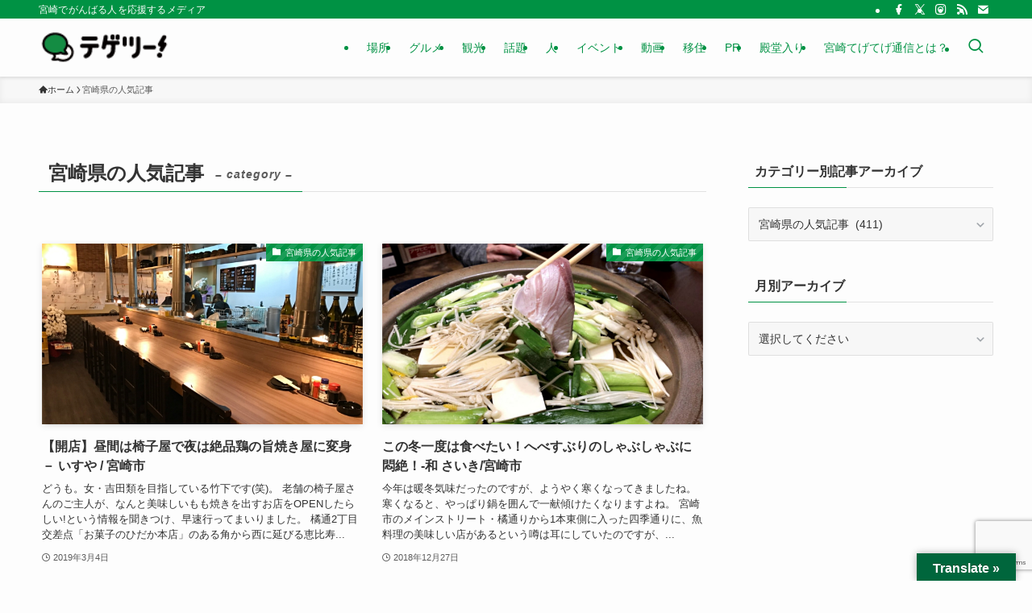

--- FILE ---
content_type: text/html; charset=UTF-8
request_url: https://miyazaki.tege2.jp/category/pickup/page/2/
body_size: 30535
content:
<!DOCTYPE html>
<html lang="ja" xmlns:og="http://ogp.me/ns#" xmlns:fb="http://www.facebook.com/2008/fbml" data-loaded="false" data-scrolled="false" data-spmenu="closed">
<head>
<meta charset="utf-8">
<meta name="format-detection" content="telephone=no">
<meta http-equiv="X-UA-Compatible" content="IE=edge">
<meta name="viewport" content="width=device-width, viewport-fit=cover">

<title>[2ページ目] 宮崎県の人気記事 | 宮崎てげてげ通信</title>
<meta name='robots' content='max-image-preview:large' />
<link rel="amphtml" href="https://miyazaki.tege2.jp/category/pickup/amp/page/2/" /><meta name="generator" content="AMP for WP 1.1.11"/><link rel='dns-prefetch' href='//translate.google.com' />
<link rel='dns-prefetch' href='//www.google.com' />
<link rel="alternate" type="application/rss+xml" title="宮崎てげてげ通信 &raquo; フィード" href="https://miyazaki.tege2.jp/feed/" />
<link rel="alternate" type="application/rss+xml" title="宮崎てげてげ通信 &raquo; コメントフィード" href="https://miyazaki.tege2.jp/comments/feed/" />
<link rel="alternate" type="application/rss+xml" title="宮崎てげてげ通信 &raquo; 宮崎県の人気記事 カテゴリーのフィード" href="https://miyazaki.tege2.jp/category/pickup/feed/" />

<!-- SEO SIMPLE PACK 3.6.2 -->
<link rel="canonical" href="https://miyazaki.tege2.jp/category/pickup/">
<meta property="og:locale" content="ja_JP">
<meta property="og:type" content="website">
<meta property="og:title" content="宮崎県の人気記事 | Page 2 of 42 | 宮崎てげてげ通信">
<meta property="og:url" content="https://miyazaki.tege2.jp/category/pickup/">
<meta property="og:site_name" content="宮崎てげてげ通信">
<meta name="twitter:card" content="summary_large_image">
<!-- Google Analytics (gtag.js) -->
<script async src="https://www.googletagmanager.com/gtag/js?id=G-CQ7MQ95D5H"></script>
<script>
	window.dataLayer = window.dataLayer || [];
	function gtag(){dataLayer.push(arguments);}
	gtag("js", new Date());
	gtag("config", "G-CQ7MQ95D5H");
</script>
	<!-- / SEO SIMPLE PACK -->

<meta name="description" content="[2ページ目] 宮崎県の人気記事 について 宮崎てげてげ通信 宮崎でがんばる人を応援するメディア" />		<!-- This site uses the Google Analytics by ExactMetrics plugin v8.11.1 - Using Analytics tracking - https://www.exactmetrics.com/ -->
							<script src="//www.googletagmanager.com/gtag/js?id=G-3Q4C0KBP1S"  data-cfasync="false" data-wpfc-render="false" type="text/javascript" async></script>
			<script data-cfasync="false" data-wpfc-render="false" type="text/javascript">
				var em_version = '8.11.1';
				var em_track_user = true;
				var em_no_track_reason = '';
								var ExactMetricsDefaultLocations = {"page_location":"https:\/\/miyazaki.tege2.jp\/category\/pickup\/page\/2\/"};
								if ( typeof ExactMetricsPrivacyGuardFilter === 'function' ) {
					var ExactMetricsLocations = (typeof ExactMetricsExcludeQuery === 'object') ? ExactMetricsPrivacyGuardFilter( ExactMetricsExcludeQuery ) : ExactMetricsPrivacyGuardFilter( ExactMetricsDefaultLocations );
				} else {
					var ExactMetricsLocations = (typeof ExactMetricsExcludeQuery === 'object') ? ExactMetricsExcludeQuery : ExactMetricsDefaultLocations;
				}

								var disableStrs = [
										'ga-disable-G-3Q4C0KBP1S',
									];

				/* Function to detect opted out users */
				function __gtagTrackerIsOptedOut() {
					for (var index = 0; index < disableStrs.length; index++) {
						if (document.cookie.indexOf(disableStrs[index] + '=true') > -1) {
							return true;
						}
					}

					return false;
				}

				/* Disable tracking if the opt-out cookie exists. */
				if (__gtagTrackerIsOptedOut()) {
					for (var index = 0; index < disableStrs.length; index++) {
						window[disableStrs[index]] = true;
					}
				}

				/* Opt-out function */
				function __gtagTrackerOptout() {
					for (var index = 0; index < disableStrs.length; index++) {
						document.cookie = disableStrs[index] + '=true; expires=Thu, 31 Dec 2099 23:59:59 UTC; path=/';
						window[disableStrs[index]] = true;
					}
				}

				if ('undefined' === typeof gaOptout) {
					function gaOptout() {
						__gtagTrackerOptout();
					}
				}
								window.dataLayer = window.dataLayer || [];

				window.ExactMetricsDualTracker = {
					helpers: {},
					trackers: {},
				};
				if (em_track_user) {
					function __gtagDataLayer() {
						dataLayer.push(arguments);
					}

					function __gtagTracker(type, name, parameters) {
						if (!parameters) {
							parameters = {};
						}

						if (parameters.send_to) {
							__gtagDataLayer.apply(null, arguments);
							return;
						}

						if (type === 'event') {
														parameters.send_to = exactmetrics_frontend.v4_id;
							var hookName = name;
							if (typeof parameters['event_category'] !== 'undefined') {
								hookName = parameters['event_category'] + ':' + name;
							}

							if (typeof ExactMetricsDualTracker.trackers[hookName] !== 'undefined') {
								ExactMetricsDualTracker.trackers[hookName](parameters);
							} else {
								__gtagDataLayer('event', name, parameters);
							}
							
						} else {
							__gtagDataLayer.apply(null, arguments);
						}
					}

					__gtagTracker('js', new Date());
					__gtagTracker('set', {
						'developer_id.dNDMyYj': true,
											});
					if ( ExactMetricsLocations.page_location ) {
						__gtagTracker('set', ExactMetricsLocations);
					}
										__gtagTracker('config', 'G-3Q4C0KBP1S', {"forceSSL":"true"} );
										window.gtag = __gtagTracker;										(function () {
						/* https://developers.google.com/analytics/devguides/collection/analyticsjs/ */
						/* ga and __gaTracker compatibility shim. */
						var noopfn = function () {
							return null;
						};
						var newtracker = function () {
							return new Tracker();
						};
						var Tracker = function () {
							return null;
						};
						var p = Tracker.prototype;
						p.get = noopfn;
						p.set = noopfn;
						p.send = function () {
							var args = Array.prototype.slice.call(arguments);
							args.unshift('send');
							__gaTracker.apply(null, args);
						};
						var __gaTracker = function () {
							var len = arguments.length;
							if (len === 0) {
								return;
							}
							var f = arguments[len - 1];
							if (typeof f !== 'object' || f === null || typeof f.hitCallback !== 'function') {
								if ('send' === arguments[0]) {
									var hitConverted, hitObject = false, action;
									if ('event' === arguments[1]) {
										if ('undefined' !== typeof arguments[3]) {
											hitObject = {
												'eventAction': arguments[3],
												'eventCategory': arguments[2],
												'eventLabel': arguments[4],
												'value': arguments[5] ? arguments[5] : 1,
											}
										}
									}
									if ('pageview' === arguments[1]) {
										if ('undefined' !== typeof arguments[2]) {
											hitObject = {
												'eventAction': 'page_view',
												'page_path': arguments[2],
											}
										}
									}
									if (typeof arguments[2] === 'object') {
										hitObject = arguments[2];
									}
									if (typeof arguments[5] === 'object') {
										Object.assign(hitObject, arguments[5]);
									}
									if ('undefined' !== typeof arguments[1].hitType) {
										hitObject = arguments[1];
										if ('pageview' === hitObject.hitType) {
											hitObject.eventAction = 'page_view';
										}
									}
									if (hitObject) {
										action = 'timing' === arguments[1].hitType ? 'timing_complete' : hitObject.eventAction;
										hitConverted = mapArgs(hitObject);
										__gtagTracker('event', action, hitConverted);
									}
								}
								return;
							}

							function mapArgs(args) {
								var arg, hit = {};
								var gaMap = {
									'eventCategory': 'event_category',
									'eventAction': 'event_action',
									'eventLabel': 'event_label',
									'eventValue': 'event_value',
									'nonInteraction': 'non_interaction',
									'timingCategory': 'event_category',
									'timingVar': 'name',
									'timingValue': 'value',
									'timingLabel': 'event_label',
									'page': 'page_path',
									'location': 'page_location',
									'title': 'page_title',
									'referrer' : 'page_referrer',
								};
								for (arg in args) {
																		if (!(!args.hasOwnProperty(arg) || !gaMap.hasOwnProperty(arg))) {
										hit[gaMap[arg]] = args[arg];
									} else {
										hit[arg] = args[arg];
									}
								}
								return hit;
							}

							try {
								f.hitCallback();
							} catch (ex) {
							}
						};
						__gaTracker.create = newtracker;
						__gaTracker.getByName = newtracker;
						__gaTracker.getAll = function () {
							return [];
						};
						__gaTracker.remove = noopfn;
						__gaTracker.loaded = true;
						window['__gaTracker'] = __gaTracker;
					})();
									} else {
										console.log("");
					(function () {
						function __gtagTracker() {
							return null;
						}

						window['__gtagTracker'] = __gtagTracker;
						window['gtag'] = __gtagTracker;
					})();
									}
			</script>
							<!-- / Google Analytics by ExactMetrics -->
		<style id='wp-img-auto-sizes-contain-inline-css' type='text/css'>
img:is([sizes=auto i],[sizes^="auto," i]){contain-intrinsic-size:3000px 1500px}
/*# sourceURL=wp-img-auto-sizes-contain-inline-css */
</style>
<link rel='stylesheet' id='vkExUnit_common_style-css' href='https://miyazaki.tege2.jp/wp-content/plugins/vk-all-in-one-expansion-unit/assets/css/vkExUnit_style.css?ver=9.113.0.1' type='text/css' media='all' />
<style id='vkExUnit_common_style-inline-css' type='text/css'>
:root {--ver_page_top_button_url:url(https://miyazaki.tege2.jp/wp-content/plugins/vk-all-in-one-expansion-unit/assets/images/to-top-btn-icon.svg);}@font-face {font-weight: normal;font-style: normal;font-family: "vk_sns";src: url("https://miyazaki.tege2.jp/wp-content/plugins/vk-all-in-one-expansion-unit/inc/sns/icons/fonts/vk_sns.eot?-bq20cj");src: url("https://miyazaki.tege2.jp/wp-content/plugins/vk-all-in-one-expansion-unit/inc/sns/icons/fonts/vk_sns.eot?#iefix-bq20cj") format("embedded-opentype"),url("https://miyazaki.tege2.jp/wp-content/plugins/vk-all-in-one-expansion-unit/inc/sns/icons/fonts/vk_sns.woff?-bq20cj") format("woff"),url("https://miyazaki.tege2.jp/wp-content/plugins/vk-all-in-one-expansion-unit/inc/sns/icons/fonts/vk_sns.ttf?-bq20cj") format("truetype"),url("https://miyazaki.tege2.jp/wp-content/plugins/vk-all-in-one-expansion-unit/inc/sns/icons/fonts/vk_sns.svg?-bq20cj#vk_sns") format("svg");}
.veu_promotion-alert__content--text {border: 1px solid rgba(0,0,0,0.125);padding: 0.5em 1em;border-radius: var(--vk-size-radius);margin-bottom: var(--vk-margin-block-bottom);font-size: 0.875rem;}/* Alert Content部分に段落タグを入れた場合に最後の段落の余白を0にする */.veu_promotion-alert__content--text p:last-of-type{margin-bottom:0;margin-top: 0;}
/*# sourceURL=vkExUnit_common_style-inline-css */
</style>
<style id='wp-block-library-inline-css' type='text/css'>
:root{--wp-block-synced-color:#7a00df;--wp-block-synced-color--rgb:122,0,223;--wp-bound-block-color:var(--wp-block-synced-color);--wp-editor-canvas-background:#ddd;--wp-admin-theme-color:#007cba;--wp-admin-theme-color--rgb:0,124,186;--wp-admin-theme-color-darker-10:#006ba1;--wp-admin-theme-color-darker-10--rgb:0,107,160.5;--wp-admin-theme-color-darker-20:#005a87;--wp-admin-theme-color-darker-20--rgb:0,90,135;--wp-admin-border-width-focus:2px}@media (min-resolution:192dpi){:root{--wp-admin-border-width-focus:1.5px}}.wp-element-button{cursor:pointer}:root .has-very-light-gray-background-color{background-color:#eee}:root .has-very-dark-gray-background-color{background-color:#313131}:root .has-very-light-gray-color{color:#eee}:root .has-very-dark-gray-color{color:#313131}:root .has-vivid-green-cyan-to-vivid-cyan-blue-gradient-background{background:linear-gradient(135deg,#00d084,#0693e3)}:root .has-purple-crush-gradient-background{background:linear-gradient(135deg,#34e2e4,#4721fb 50%,#ab1dfe)}:root .has-hazy-dawn-gradient-background{background:linear-gradient(135deg,#faaca8,#dad0ec)}:root .has-subdued-olive-gradient-background{background:linear-gradient(135deg,#fafae1,#67a671)}:root .has-atomic-cream-gradient-background{background:linear-gradient(135deg,#fdd79a,#004a59)}:root .has-nightshade-gradient-background{background:linear-gradient(135deg,#330968,#31cdcf)}:root .has-midnight-gradient-background{background:linear-gradient(135deg,#020381,#2874fc)}:root{--wp--preset--font-size--normal:16px;--wp--preset--font-size--huge:42px}.has-regular-font-size{font-size:1em}.has-larger-font-size{font-size:2.625em}.has-normal-font-size{font-size:var(--wp--preset--font-size--normal)}.has-huge-font-size{font-size:var(--wp--preset--font-size--huge)}.has-text-align-center{text-align:center}.has-text-align-left{text-align:left}.has-text-align-right{text-align:right}.has-fit-text{white-space:nowrap!important}#end-resizable-editor-section{display:none}.aligncenter{clear:both}.items-justified-left{justify-content:flex-start}.items-justified-center{justify-content:center}.items-justified-right{justify-content:flex-end}.items-justified-space-between{justify-content:space-between}.screen-reader-text{border:0;clip-path:inset(50%);height:1px;margin:-1px;overflow:hidden;padding:0;position:absolute;width:1px;word-wrap:normal!important}.screen-reader-text:focus{background-color:#ddd;clip-path:none;color:#444;display:block;font-size:1em;height:auto;left:5px;line-height:normal;padding:15px 23px 14px;text-decoration:none;top:5px;width:auto;z-index:100000}html :where(.has-border-color){border-style:solid}html :where([style*=border-top-color]){border-top-style:solid}html :where([style*=border-right-color]){border-right-style:solid}html :where([style*=border-bottom-color]){border-bottom-style:solid}html :where([style*=border-left-color]){border-left-style:solid}html :where([style*=border-width]){border-style:solid}html :where([style*=border-top-width]){border-top-style:solid}html :where([style*=border-right-width]){border-right-style:solid}html :where([style*=border-bottom-width]){border-bottom-style:solid}html :where([style*=border-left-width]){border-left-style:solid}html :where(img[class*=wp-image-]){height:auto;max-width:100%}:where(figure){margin:0 0 1em}html :where(.is-position-sticky){--wp-admin--admin-bar--position-offset:var(--wp-admin--admin-bar--height,0px)}@media screen and (max-width:600px){html :where(.is-position-sticky){--wp-admin--admin-bar--position-offset:0px}}

/*# sourceURL=wp-block-library-inline-css */
</style><style id='global-styles-inline-css' type='text/css'>
:root{--wp--preset--aspect-ratio--square: 1;--wp--preset--aspect-ratio--4-3: 4/3;--wp--preset--aspect-ratio--3-4: 3/4;--wp--preset--aspect-ratio--3-2: 3/2;--wp--preset--aspect-ratio--2-3: 2/3;--wp--preset--aspect-ratio--16-9: 16/9;--wp--preset--aspect-ratio--9-16: 9/16;--wp--preset--color--black: #000;--wp--preset--color--cyan-bluish-gray: #abb8c3;--wp--preset--color--white: #fff;--wp--preset--color--pale-pink: #f78da7;--wp--preset--color--vivid-red: #cf2e2e;--wp--preset--color--luminous-vivid-orange: #ff6900;--wp--preset--color--luminous-vivid-amber: #fcb900;--wp--preset--color--light-green-cyan: #7bdcb5;--wp--preset--color--vivid-green-cyan: #00d084;--wp--preset--color--pale-cyan-blue: #8ed1fc;--wp--preset--color--vivid-cyan-blue: #0693e3;--wp--preset--color--vivid-purple: #9b51e0;--wp--preset--color--swl-main: var(--color_main);--wp--preset--color--swl-main-thin: var(--color_main_thin);--wp--preset--color--swl-gray: var(--color_gray);--wp--preset--color--swl-deep-01: var(--color_deep01);--wp--preset--color--swl-deep-02: var(--color_deep02);--wp--preset--color--swl-deep-03: var(--color_deep03);--wp--preset--color--swl-deep-04: var(--color_deep04);--wp--preset--color--swl-pale-01: var(--color_pale01);--wp--preset--color--swl-pale-02: var(--color_pale02);--wp--preset--color--swl-pale-03: var(--color_pale03);--wp--preset--color--swl-pale-04: var(--color_pale04);--wp--preset--gradient--vivid-cyan-blue-to-vivid-purple: linear-gradient(135deg,rgb(6,147,227) 0%,rgb(155,81,224) 100%);--wp--preset--gradient--light-green-cyan-to-vivid-green-cyan: linear-gradient(135deg,rgb(122,220,180) 0%,rgb(0,208,130) 100%);--wp--preset--gradient--luminous-vivid-amber-to-luminous-vivid-orange: linear-gradient(135deg,rgb(252,185,0) 0%,rgb(255,105,0) 100%);--wp--preset--gradient--luminous-vivid-orange-to-vivid-red: linear-gradient(135deg,rgb(255,105,0) 0%,rgb(207,46,46) 100%);--wp--preset--gradient--very-light-gray-to-cyan-bluish-gray: linear-gradient(135deg,rgb(238,238,238) 0%,rgb(169,184,195) 100%);--wp--preset--gradient--cool-to-warm-spectrum: linear-gradient(135deg,rgb(74,234,220) 0%,rgb(151,120,209) 20%,rgb(207,42,186) 40%,rgb(238,44,130) 60%,rgb(251,105,98) 80%,rgb(254,248,76) 100%);--wp--preset--gradient--blush-light-purple: linear-gradient(135deg,rgb(255,206,236) 0%,rgb(152,150,240) 100%);--wp--preset--gradient--blush-bordeaux: linear-gradient(135deg,rgb(254,205,165) 0%,rgb(254,45,45) 50%,rgb(107,0,62) 100%);--wp--preset--gradient--luminous-dusk: linear-gradient(135deg,rgb(255,203,112) 0%,rgb(199,81,192) 50%,rgb(65,88,208) 100%);--wp--preset--gradient--pale-ocean: linear-gradient(135deg,rgb(255,245,203) 0%,rgb(182,227,212) 50%,rgb(51,167,181) 100%);--wp--preset--gradient--electric-grass: linear-gradient(135deg,rgb(202,248,128) 0%,rgb(113,206,126) 100%);--wp--preset--gradient--midnight: linear-gradient(135deg,rgb(2,3,129) 0%,rgb(40,116,252) 100%);--wp--preset--font-size--small: 0.9em;--wp--preset--font-size--medium: 1.1em;--wp--preset--font-size--large: 1.25em;--wp--preset--font-size--x-large: 42px;--wp--preset--font-size--xs: 0.75em;--wp--preset--font-size--huge: 1.6em;--wp--preset--spacing--20: 0.44rem;--wp--preset--spacing--30: 0.67rem;--wp--preset--spacing--40: 1rem;--wp--preset--spacing--50: 1.5rem;--wp--preset--spacing--60: 2.25rem;--wp--preset--spacing--70: 3.38rem;--wp--preset--spacing--80: 5.06rem;--wp--preset--shadow--natural: 6px 6px 9px rgba(0, 0, 0, 0.2);--wp--preset--shadow--deep: 12px 12px 50px rgba(0, 0, 0, 0.4);--wp--preset--shadow--sharp: 6px 6px 0px rgba(0, 0, 0, 0.2);--wp--preset--shadow--outlined: 6px 6px 0px -3px rgb(255, 255, 255), 6px 6px rgb(0, 0, 0);--wp--preset--shadow--crisp: 6px 6px 0px rgb(0, 0, 0);}:where(.is-layout-flex){gap: 0.5em;}:where(.is-layout-grid){gap: 0.5em;}body .is-layout-flex{display: flex;}.is-layout-flex{flex-wrap: wrap;align-items: center;}.is-layout-flex > :is(*, div){margin: 0;}body .is-layout-grid{display: grid;}.is-layout-grid > :is(*, div){margin: 0;}:where(.wp-block-columns.is-layout-flex){gap: 2em;}:where(.wp-block-columns.is-layout-grid){gap: 2em;}:where(.wp-block-post-template.is-layout-flex){gap: 1.25em;}:where(.wp-block-post-template.is-layout-grid){gap: 1.25em;}.has-black-color{color: var(--wp--preset--color--black) !important;}.has-cyan-bluish-gray-color{color: var(--wp--preset--color--cyan-bluish-gray) !important;}.has-white-color{color: var(--wp--preset--color--white) !important;}.has-pale-pink-color{color: var(--wp--preset--color--pale-pink) !important;}.has-vivid-red-color{color: var(--wp--preset--color--vivid-red) !important;}.has-luminous-vivid-orange-color{color: var(--wp--preset--color--luminous-vivid-orange) !important;}.has-luminous-vivid-amber-color{color: var(--wp--preset--color--luminous-vivid-amber) !important;}.has-light-green-cyan-color{color: var(--wp--preset--color--light-green-cyan) !important;}.has-vivid-green-cyan-color{color: var(--wp--preset--color--vivid-green-cyan) !important;}.has-pale-cyan-blue-color{color: var(--wp--preset--color--pale-cyan-blue) !important;}.has-vivid-cyan-blue-color{color: var(--wp--preset--color--vivid-cyan-blue) !important;}.has-vivid-purple-color{color: var(--wp--preset--color--vivid-purple) !important;}.has-black-background-color{background-color: var(--wp--preset--color--black) !important;}.has-cyan-bluish-gray-background-color{background-color: var(--wp--preset--color--cyan-bluish-gray) !important;}.has-white-background-color{background-color: var(--wp--preset--color--white) !important;}.has-pale-pink-background-color{background-color: var(--wp--preset--color--pale-pink) !important;}.has-vivid-red-background-color{background-color: var(--wp--preset--color--vivid-red) !important;}.has-luminous-vivid-orange-background-color{background-color: var(--wp--preset--color--luminous-vivid-orange) !important;}.has-luminous-vivid-amber-background-color{background-color: var(--wp--preset--color--luminous-vivid-amber) !important;}.has-light-green-cyan-background-color{background-color: var(--wp--preset--color--light-green-cyan) !important;}.has-vivid-green-cyan-background-color{background-color: var(--wp--preset--color--vivid-green-cyan) !important;}.has-pale-cyan-blue-background-color{background-color: var(--wp--preset--color--pale-cyan-blue) !important;}.has-vivid-cyan-blue-background-color{background-color: var(--wp--preset--color--vivid-cyan-blue) !important;}.has-vivid-purple-background-color{background-color: var(--wp--preset--color--vivid-purple) !important;}.has-black-border-color{border-color: var(--wp--preset--color--black) !important;}.has-cyan-bluish-gray-border-color{border-color: var(--wp--preset--color--cyan-bluish-gray) !important;}.has-white-border-color{border-color: var(--wp--preset--color--white) !important;}.has-pale-pink-border-color{border-color: var(--wp--preset--color--pale-pink) !important;}.has-vivid-red-border-color{border-color: var(--wp--preset--color--vivid-red) !important;}.has-luminous-vivid-orange-border-color{border-color: var(--wp--preset--color--luminous-vivid-orange) !important;}.has-luminous-vivid-amber-border-color{border-color: var(--wp--preset--color--luminous-vivid-amber) !important;}.has-light-green-cyan-border-color{border-color: var(--wp--preset--color--light-green-cyan) !important;}.has-vivid-green-cyan-border-color{border-color: var(--wp--preset--color--vivid-green-cyan) !important;}.has-pale-cyan-blue-border-color{border-color: var(--wp--preset--color--pale-cyan-blue) !important;}.has-vivid-cyan-blue-border-color{border-color: var(--wp--preset--color--vivid-cyan-blue) !important;}.has-vivid-purple-border-color{border-color: var(--wp--preset--color--vivid-purple) !important;}.has-vivid-cyan-blue-to-vivid-purple-gradient-background{background: var(--wp--preset--gradient--vivid-cyan-blue-to-vivid-purple) !important;}.has-light-green-cyan-to-vivid-green-cyan-gradient-background{background: var(--wp--preset--gradient--light-green-cyan-to-vivid-green-cyan) !important;}.has-luminous-vivid-amber-to-luminous-vivid-orange-gradient-background{background: var(--wp--preset--gradient--luminous-vivid-amber-to-luminous-vivid-orange) !important;}.has-luminous-vivid-orange-to-vivid-red-gradient-background{background: var(--wp--preset--gradient--luminous-vivid-orange-to-vivid-red) !important;}.has-very-light-gray-to-cyan-bluish-gray-gradient-background{background: var(--wp--preset--gradient--very-light-gray-to-cyan-bluish-gray) !important;}.has-cool-to-warm-spectrum-gradient-background{background: var(--wp--preset--gradient--cool-to-warm-spectrum) !important;}.has-blush-light-purple-gradient-background{background: var(--wp--preset--gradient--blush-light-purple) !important;}.has-blush-bordeaux-gradient-background{background: var(--wp--preset--gradient--blush-bordeaux) !important;}.has-luminous-dusk-gradient-background{background: var(--wp--preset--gradient--luminous-dusk) !important;}.has-pale-ocean-gradient-background{background: var(--wp--preset--gradient--pale-ocean) !important;}.has-electric-grass-gradient-background{background: var(--wp--preset--gradient--electric-grass) !important;}.has-midnight-gradient-background{background: var(--wp--preset--gradient--midnight) !important;}.has-small-font-size{font-size: var(--wp--preset--font-size--small) !important;}.has-medium-font-size{font-size: var(--wp--preset--font-size--medium) !important;}.has-large-font-size{font-size: var(--wp--preset--font-size--large) !important;}.has-x-large-font-size{font-size: var(--wp--preset--font-size--x-large) !important;}
/*# sourceURL=global-styles-inline-css */
</style>

<link rel='stylesheet' id='swell-icons-css' href='https://miyazaki.tege2.jp/wp-content/themes/swell/build/css/swell-icons.css?ver=2.16.0' type='text/css' media='all' />
<link rel='stylesheet' id='main_style-css' href='https://miyazaki.tege2.jp/wp-content/themes/swell/build/css/main.css?ver=2.16.0' type='text/css' media='all' />
<link rel='stylesheet' id='swell_blocks-css' href='https://miyazaki.tege2.jp/wp-content/themes/swell/build/css/blocks.css?ver=2.16.0' type='text/css' media='all' />
<style id='swell_custom-inline-css' type='text/css'>
:root{--swl-fz--content:4vw;--swl-font_family:"游ゴシック体", "Yu Gothic", YuGothic, "Hiragino Kaku Gothic ProN", "Hiragino Sans", Meiryo, sans-serif;--swl-font_weight:500;--color_main:#009244;--color_text:#333;--color_link:#1111cc;--color_htag:#009244;--color_bg:#fdfdfd;--color_gradient1:#d8ffff;--color_gradient2:#87e7ff;--color_main_thin:rgba(0, 183, 85, 0.05 );--color_main_dark:rgba(0, 110, 51, 1 );--color_list_check:#009244;--color_list_num:#009244;--color_list_good:#86dd7b;--color_list_triangle:#f4e03a;--color_list_bad:#f36060;--color_faq_q:#d55656;--color_faq_a:#6599b7;--color_icon_good:#3cd250;--color_icon_good_bg:#ecffe9;--color_icon_bad:#4b73eb;--color_icon_bad_bg:#eafaff;--color_icon_info:#f578b4;--color_icon_info_bg:#fff0fa;--color_icon_announce:#ffa537;--color_icon_announce_bg:#fff5f0;--color_icon_pen:#7a7a7a;--color_icon_pen_bg:#f7f7f7;--color_icon_book:#787364;--color_icon_book_bg:#f8f6ef;--color_icon_point:#ffa639;--color_icon_check:#86d67c;--color_icon_batsu:#f36060;--color_icon_hatena:#5295cc;--color_icon_caution:#f7da38;--color_icon_memo:#84878a;--color_deep01:#e44141;--color_deep02:#3d79d5;--color_deep03:#63a84d;--color_deep04:#f09f4d;--color_pale01:#fff2f0;--color_pale02:#f3f8fd;--color_pale03:#f1f9ee;--color_pale04:#fdf9ee;--color_mark_blue:#b7e3ff;--color_mark_green:#bdf9c3;--color_mark_yellow:#fcf69f;--color_mark_orange:#ffddbc;--border01:solid 1px var(--color_main);--border02:double 4px var(--color_main);--border03:dashed 2px var(--color_border);--border04:solid 4px var(--color_gray);--card_posts_thumb_ratio:56.25%;--list_posts_thumb_ratio:61.805%;--big_posts_thumb_ratio:56.25%;--thumb_posts_thumb_ratio:61.805%;--blogcard_thumb_ratio:56.25%;--color_header_bg:#fdfdfd;--color_header_text:#009244;--color_footer_bg:#fdfdfd;--color_footer_text:#333;--container_size:1200px;--article_size:900px;--logo_size_sp:48px;--logo_size_pc:40px;--logo_size_pcfix:32px;}.swl-cell-bg[data-icon="doubleCircle"]{--cell-icon-color:#ffc977}.swl-cell-bg[data-icon="circle"]{--cell-icon-color:#94e29c}.swl-cell-bg[data-icon="triangle"]{--cell-icon-color:#eeda2f}.swl-cell-bg[data-icon="close"]{--cell-icon-color:#ec9191}.swl-cell-bg[data-icon="hatena"]{--cell-icon-color:#93c9da}.swl-cell-bg[data-icon="check"]{--cell-icon-color:#94e29c}.swl-cell-bg[data-icon="line"]{--cell-icon-color:#9b9b9b}.cap_box[data-colset="col1"]{--capbox-color:#f59b5f;--capbox-color--bg:#fff8eb}.cap_box[data-colset="col2"]{--capbox-color:#5fb9f5;--capbox-color--bg:#edf5ff}.cap_box[data-colset="col3"]{--capbox-color:#2fcd90;--capbox-color--bg:#eafaf2}.red_{--the-btn-color:#f74a4a;--the-btn-color2:#ffbc49;--the-solid-shadow: rgba(185, 56, 56, 1 )}.blue_{--the-btn-color:#338df4;--the-btn-color2:#35eaff;--the-solid-shadow: rgba(38, 106, 183, 1 )}.green_{--the-btn-color:#62d847;--the-btn-color2:#7bf7bd;--the-solid-shadow: rgba(74, 162, 53, 1 )}.is-style-btn_normal{--the-btn-radius:80px}.is-style-btn_solid{--the-btn-radius:80px}.is-style-btn_shiny{--the-btn-radius:80px}.is-style-btn_line{--the-btn-radius:80px}.post_content blockquote{padding:1.5em 2em 1.5em 3em}.post_content blockquote::before{content:"";display:block;width:5px;height:calc(100% - 3em);top:1.5em;left:1.5em;border-left:solid 1px rgba(180,180,180,.75);border-right:solid 1px rgba(180,180,180,.75);}.mark_blue{background:-webkit-linear-gradient(transparent 64%,var(--color_mark_blue) 0%);background:linear-gradient(transparent 64%,var(--color_mark_blue) 0%)}.mark_green{background:-webkit-linear-gradient(transparent 64%,var(--color_mark_green) 0%);background:linear-gradient(transparent 64%,var(--color_mark_green) 0%)}.mark_yellow{background:-webkit-linear-gradient(transparent 64%,var(--color_mark_yellow) 0%);background:linear-gradient(transparent 64%,var(--color_mark_yellow) 0%)}.mark_orange{background:-webkit-linear-gradient(transparent 64%,var(--color_mark_orange) 0%);background:linear-gradient(transparent 64%,var(--color_mark_orange) 0%)}[class*="is-style-icon_"]{color:#333;border-width:0}[class*="is-style-big_icon_"]{border-width:2px;border-style:solid}[data-col="gray"] .c-balloon__text{background:#f7f7f7;border-color:#ccc}[data-col="gray"] .c-balloon__before{border-right-color:#f7f7f7}[data-col="green"] .c-balloon__text{background:#d1f8c2;border-color:#9ddd93}[data-col="green"] .c-balloon__before{border-right-color:#d1f8c2}[data-col="blue"] .c-balloon__text{background:#e2f6ff;border-color:#93d2f0}[data-col="blue"] .c-balloon__before{border-right-color:#e2f6ff}[data-col="red"] .c-balloon__text{background:#ffebeb;border-color:#f48789}[data-col="red"] .c-balloon__before{border-right-color:#ffebeb}[data-col="yellow"] .c-balloon__text{background:#f9f7d2;border-color:#fbe593}[data-col="yellow"] .c-balloon__before{border-right-color:#f9f7d2}.-type-list2 .p-postList__body::after,.-type-big .p-postList__body::after{content: "READ MORE »";}.c-postThumb__cat{background-color:#009244;color:#fff;background-image: repeating-linear-gradient(-45deg,rgba(255,255,255,.1),rgba(255,255,255,.1) 6px,transparent 6px,transparent 12px)}.post_content h2:where(:not([class^="swell-block-"]):not(.faq_q):not(.p-postList__title)){background:var(--color_htag);padding:.75em 1em;color:#fff}.post_content h2:where(:not([class^="swell-block-"]):not(.faq_q):not(.p-postList__title))::before{position:absolute;display:block;pointer-events:none;content:"";top:-4px;left:0;width:100%;height:calc(100% + 4px);box-sizing:content-box;border-top:solid 2px var(--color_htag);border-bottom:solid 2px var(--color_htag)}.post_content h3:where(:not([class^="swell-block-"]):not(.faq_q):not(.p-postList__title)){border-left:solid 4px var(--color_htag);padding:.25em 0 .25em 16px}.post_content h4:where(:not([class^="swell-block-"]):not(.faq_q):not(.p-postList__title)){padding:0 0 0 16px;border-left:solid 2px var(--color_htag)}.l-header{box-shadow: 0 1px 4px rgba(0,0,0,.12)}.l-header__bar{color:#fff;background:var(--color_main)}.l-header__menuBtn{order:1}.l-header__customBtn{order:3}.c-gnav a::after{background:var(--color_main);width:100%;height:2px;transform:scaleX(0)}.p-spHeadMenu .menu-item.-current{border-bottom-color:var(--color_main)}.c-gnav > li:hover > a::after,.c-gnav > .-current > a::after{transform: scaleX(1)}.c-gnav .sub-menu{color:#333;background:#fff}.l-fixHeader::before{opacity:1}#pagetop{border-radius:50%}.c-widget__title.-spmenu{padding:.5em .75em;border-radius:var(--swl-radius--2, 0px);background:var(--color_main);color:#fff;}.c-widget__title.-footer{padding:.5em}.c-widget__title.-footer::before{content:"";bottom:0;left:0;width:40%;z-index:1;background:var(--color_main)}.c-widget__title.-footer::after{content:"";bottom:0;left:0;width:100%;background:var(--color_border)}.c-secTitle{border-left:solid 2px var(--color_main);padding:0em .75em}.p-spMenu{color:#333}.p-spMenu__inner::before{background:#fdfdfd;opacity:1}.p-spMenu__overlay{background:#000;opacity:0.6}[class*="page-numbers"]{color:#fff;background-color:#dedede}a{text-decoration: none}.l-topTitleArea.c-filterLayer::before{background-color:#000;opacity:0.2;content:""}@media screen and (min-width: 960px){:root{}}@media screen and (max-width: 959px){:root{}.l-header__logo{order:2;text-align:center}}@media screen and (min-width: 600px){:root{--swl-fz--content:16px;}}@media screen and (max-width: 599px){:root{}}@media (min-width: 1108px) {.alignwide{left:-100px;width:calc(100% + 200px);}}@media (max-width: 1108px) {.-sidebar-off .swell-block-fullWide__inner.l-container .alignwide{left:0px;width:100%;}}.l-fixHeader .l-fixHeader__gnav{order:0}[data-scrolled=true] .l-fixHeader[data-ready]{opacity:1;-webkit-transform:translateY(0)!important;transform:translateY(0)!important;visibility:visible}.-body-solid .l-fixHeader{box-shadow:0 2px 4px var(--swl-color_shadow)}.l-fixHeader__inner{align-items:stretch;color:var(--color_header_text);display:flex;padding-bottom:0;padding-top:0;position:relative;z-index:1}.l-fixHeader__logo{align-items:center;display:flex;line-height:1;margin-right:24px;order:0;padding:16px 0}.is-style-btn_normal a,.is-style-btn_shiny a{box-shadow:var(--swl-btn_shadow)}.c-shareBtns__btn,.is-style-balloon>.c-tabList .c-tabList__button,.p-snsCta,[class*=page-numbers]{box-shadow:var(--swl-box_shadow)}.p-articleThumb__img,.p-articleThumb__youtube{box-shadow:var(--swl-img_shadow)}.p-pickupBanners__item .c-bannerLink,.p-postList__thumb{box-shadow:0 2px 8px rgba(0,0,0,.1),0 4px 4px -4px rgba(0,0,0,.1)}.p-postList.-w-ranking li:before{background-image:repeating-linear-gradient(-45deg,hsla(0,0%,100%,.1),hsla(0,0%,100%,.1) 6px,transparent 0,transparent 12px);box-shadow:1px 1px 4px rgba(0,0,0,.2)}.l-header__bar{position:relative;width:100%}.l-header__bar .c-catchphrase{color:inherit;font-size:12px;letter-spacing:var(--swl-letter_spacing,.2px);line-height:14px;margin-right:auto;overflow:hidden;padding:4px 0;white-space:nowrap;width:50%}.l-header__bar .c-iconList .c-iconList__link{margin:0;padding:4px 6px}.l-header__barInner{align-items:center;display:flex;justify-content:flex-end}@media (min-width:960px){.-series .l-header__inner{align-items:stretch;display:flex}.-series .l-header__logo{align-items:center;display:flex;flex-wrap:wrap;margin-right:24px;padding:16px 0}.-series .l-header__logo .c-catchphrase{font-size:13px;padding:4px 0}.-series .c-headLogo{margin-right:16px}.-series-right .l-header__inner{justify-content:space-between}.-series-right .c-gnavWrap{margin-left:auto}.-series-right .w-header{margin-left:12px}.-series-left .w-header{margin-left:auto}}@media (min-width:960px) and (min-width:600px){.-series .c-headLogo{max-width:400px}}.c-gnav .sub-menu a:before,.c-listMenu a:before{-webkit-font-smoothing:antialiased;-moz-osx-font-smoothing:grayscale;font-family:icomoon!important;font-style:normal;font-variant:normal;font-weight:400;line-height:1;text-transform:none}.c-submenuToggleBtn{display:none}.c-listMenu a{padding:.75em 1em .75em 1.5em;transition:padding .25s}.c-listMenu a:hover{padding-left:1.75em;padding-right:.75em}.c-gnav .sub-menu a:before,.c-listMenu a:before{color:inherit;content:"\e921";display:inline-block;left:2px;position:absolute;top:50%;-webkit-transform:translateY(-50%);transform:translateY(-50%);vertical-align:middle}.widget_categories>ul>.cat-item>a,.wp-block-categories-list>li>a{padding-left:1.75em}.c-listMenu .children,.c-listMenu .sub-menu{margin:0}.c-listMenu .children a,.c-listMenu .sub-menu a{font-size:.9em;padding-left:2.5em}.c-listMenu .children a:before,.c-listMenu .sub-menu a:before{left:1em}.c-listMenu .children a:hover,.c-listMenu .sub-menu a:hover{padding-left:2.75em}.c-listMenu .children ul a,.c-listMenu .sub-menu ul a{padding-left:3.25em}.c-listMenu .children ul a:before,.c-listMenu .sub-menu ul a:before{left:1.75em}.c-listMenu .children ul a:hover,.c-listMenu .sub-menu ul a:hover{padding-left:3.5em}.c-gnav li:hover>.sub-menu{opacity:1;visibility:visible}.c-gnav .sub-menu:before{background:inherit;content:"";height:100%;left:0;position:absolute;top:0;width:100%;z-index:0}.c-gnav .sub-menu .sub-menu{left:100%;top:0;z-index:-1}.c-gnav .sub-menu a{padding-left:2em}.c-gnav .sub-menu a:before{left:.5em}.c-gnav .sub-menu a:hover .ttl{left:4px}:root{--color_content_bg:var(--color_bg);}.c-widget__title.-side{padding:.5em}.c-widget__title.-side::before{content:"";bottom:0;left:0;width:40%;z-index:1;background:var(--color_main)}.c-widget__title.-side::after{content:"";bottom:0;left:0;width:100%;background:var(--color_border)}@media screen and (min-width: 960px){:root{}}@media screen and (max-width: 959px){:root{}}@media screen and (min-width: 600px){:root{}}@media screen and (max-width: 599px){:root{}}.swell-block-fullWide__inner.l-container{--swl-fw_inner_pad:var(--swl-pad_container,0px)}@media (min-width:960px){.-sidebar-on .l-content .alignfull,.-sidebar-on .l-content .alignwide{left:-16px;width:calc(100% + 32px)}.swell-block-fullWide__inner.l-article{--swl-fw_inner_pad:var(--swl-pad_post_content,0px)}.-sidebar-on .swell-block-fullWide__inner .alignwide{left:0;width:100%}.-sidebar-on .swell-block-fullWide__inner .alignfull{left:calc(0px - var(--swl-fw_inner_pad, 0))!important;margin-left:0!important;margin-right:0!important;width:calc(100% + var(--swl-fw_inner_pad, 0)*2)!important}}.-index-off .p-toc,.swell-toc-placeholder:empty{display:none}.p-toc.-modal{height:100%;margin:0;overflow-y:auto;padding:0}#main_content .p-toc{border-radius:var(--swl-radius--2,0);margin:4em auto;max-width:800px}#sidebar .p-toc{margin-top:-.5em}.p-toc .__pn:before{content:none!important;counter-increment:none}.p-toc .__prev{margin:0 0 1em}.p-toc .__next{margin:1em 0 0}.p-toc.is-omitted:not([data-omit=ct]) [data-level="2"] .p-toc__childList{height:0;margin-bottom:-.5em;visibility:hidden}.p-toc.is-omitted:not([data-omit=nest]){position:relative}.p-toc.is-omitted:not([data-omit=nest]):before{background:linear-gradient(hsla(0,0%,100%,0),var(--color_bg));bottom:5em;content:"";height:4em;left:0;opacity:.75;pointer-events:none;position:absolute;width:100%;z-index:1}.p-toc.is-omitted:not([data-omit=nest]):after{background:var(--color_bg);bottom:0;content:"";height:5em;left:0;opacity:.75;position:absolute;width:100%;z-index:1}.p-toc.is-omitted:not([data-omit=nest]) .__next,.p-toc.is-omitted:not([data-omit=nest]) [data-omit="1"]{display:none}.p-toc .p-toc__expandBtn{background-color:#f7f7f7;border:rgba(0,0,0,.2);border-radius:5em;box-shadow:0 0 0 1px #bbb;color:#333;display:block;font-size:14px;line-height:1.5;margin:.75em auto 0;min-width:6em;padding:.5em 1em;position:relative;transition:box-shadow .25s;z-index:2}.p-toc[data-omit=nest] .p-toc__expandBtn{display:inline-block;font-size:13px;margin:0 0 0 1.25em;padding:.5em .75em}.p-toc:not([data-omit=nest]) .p-toc__expandBtn:after,.p-toc:not([data-omit=nest]) .p-toc__expandBtn:before{border-top-color:inherit;border-top-style:dotted;border-top-width:3px;content:"";display:block;height:1px;position:absolute;top:calc(50% - 1px);transition:border-color .25s;width:100%;width:22px}.p-toc:not([data-omit=nest]) .p-toc__expandBtn:before{right:calc(100% + 1em)}.p-toc:not([data-omit=nest]) .p-toc__expandBtn:after{left:calc(100% + 1em)}.p-toc.is-expanded .p-toc__expandBtn{border-color:transparent}.p-toc__ttl{display:block;font-size:1.2em;line-height:1;position:relative;text-align:center}.p-toc__ttl:before{content:"\e918";display:inline-block;font-family:icomoon;margin-right:.5em;padding-bottom:2px;vertical-align:middle}#index_modal .p-toc__ttl{margin-bottom:.5em}.p-toc__list li{line-height:1.6}.p-toc__list>li+li{margin-top:.5em}.p-toc__list .p-toc__childList{padding-left:.5em}.p-toc__list [data-level="3"]{font-size:.9em}.p-toc__list .mininote{display:none}.post_content .p-toc__list{padding-left:0}#sidebar .p-toc__list{margin-bottom:0}#sidebar .p-toc__list .p-toc__childList{padding-left:0}.p-toc__link{color:inherit;font-size:inherit;text-decoration:none}.p-toc__link:hover{opacity:.8}.p-toc.-capbox{border:1px solid var(--color_main);overflow:hidden;padding:0 1em 1.5em}.p-toc.-capbox .p-toc__ttl{background-color:var(--color_main);color:#fff;margin:0 -1.5em 1.25em;padding:.5em}.p-toc.-capbox .p-toc__list{padding:0}@media (min-width:960px){#main_content .p-toc{width:92%}}@media (hover:hover){.p-toc .p-toc__expandBtn:hover{border-color:transparent;box-shadow:0 0 0 2px currentcolor}}@media (min-width:600px){.p-toc.-capbox .p-toc__list{padding-left:.25em}}
/*# sourceURL=swell_custom-inline-css */
</style>
<link rel='stylesheet' id='swell-parts/footer-css' href='https://miyazaki.tege2.jp/wp-content/themes/swell/build/css/modules/parts/footer.css?ver=2.16.0' type='text/css' media='all' />
<link rel='stylesheet' id='swell-page/term-css' href='https://miyazaki.tege2.jp/wp-content/themes/swell/build/css/modules/page/term.css?ver=2.16.0' type='text/css' media='all' />
<style id='classic-theme-styles-inline-css' type='text/css'>
/*! This file is auto-generated */
.wp-block-button__link{color:#fff;background-color:#32373c;border-radius:9999px;box-shadow:none;text-decoration:none;padding:calc(.667em + 2px) calc(1.333em + 2px);font-size:1.125em}.wp-block-file__button{background:#32373c;color:#fff;text-decoration:none}
/*# sourceURL=/wp-includes/css/classic-themes.min.css */
</style>
<link rel='stylesheet' id='contact-form-7-css' href='https://miyazaki.tege2.jp/wp-content/plugins/contact-form-7/includes/css/styles.css?ver=6.1.4' type='text/css' media='all' />
<link rel='stylesheet' id='google-language-translator-css' href='https://miyazaki.tege2.jp/wp-content/plugins/google-language-translator/css/style.css?ver=6.0.20' type='text/css' media='' />
<link rel='stylesheet' id='glt-toolbar-styles-css' href='https://miyazaki.tege2.jp/wp-content/plugins/google-language-translator/css/toolbar.css?ver=6.0.20' type='text/css' media='' />
<link rel='stylesheet' id='veu-cta-css' href='https://miyazaki.tege2.jp/wp-content/plugins/vk-all-in-one-expansion-unit/inc/call-to-action/package/assets/css/style.css?ver=9.113.0.1' type='text/css' media='all' />
<link rel='stylesheet' id='ponhiro-blocks-front-css' href='https://miyazaki.tege2.jp/wp-content/plugins/useful-blocks/dist/css/front.css?ver=1.7.4' type='text/css' media='all' />
<style id='ponhiro-blocks-front-inline-css' type='text/css'>
:root{--pb_colset_yellow:#fdc44f;--pb_colset_yellow_thin:#fef9ed;--pb_colset_yellow_dark:#b4923a;--pb_colset_pink:#fd9392;--pb_colset_pink_thin:#ffefef;--pb_colset_pink_dark:#d07373;--pb_colset_green:#91c13e;--pb_colset_green_thin:#f2f8e8;--pb_colset_green_dark:#61841f;--pb_colset_blue:#6fc7e1;--pb_colset_blue_thin:#f0f9fc;--pb_colset_blue_dark:#419eb9;--pb_colset_cvbox_01_bg:#f5f5f5;--pb_colset_cvbox_01_list:#3190b7;--pb_colset_cvbox_01_btn:#91c13e;--pb_colset_cvbox_01_shadow:#628328;--pb_colset_cvbox_01_note:#fdc44f;--pb_colset_compare_01_l:#6fc7e1;--pb_colset_compare_01_l_bg:#f0f9fc;--pb_colset_compare_01_r:#ffa883;--pb_colset_compare_01_r_bg:#fff6f2;--pb_colset_iconbox_01:#6e828a;--pb_colset_iconbox_01_bg:#fff;--pb_colset_iconbox_01_icon:#ee8f81;--pb_colset_bargraph_01:#9dd9dd;--pb_colset_bargraph_01_bg:#fafafa;--pb_colset_bar_01:#f8db92;--pb_colset_bar_02:#fda9a8;--pb_colset_bar_03:#bdda8b;--pb_colset_bar_04:#a1c6f1;--pb_colset_rating_01_bg:#fafafa;--pb_colset_rating_01_text:#71828a;--pb_colset_rating_01_label:#71828a;--pb_colset_rating_01_point:#ee8f81;}.pb-iconbox__figure[data-iconset="01"]{background-image: url(https://miyazaki.tege2.jp/wp-content/plugins/useful-blocks/assets/img/a_person.png)}.pb-iconbox__figure[data-iconset="02"]{background-image: url(https://miyazaki.tege2.jp/wp-content/plugins/useful-blocks/assets/img/a_person.png)}.pb-iconbox__figure[data-iconset="03"]{background-image: url(https://miyazaki.tege2.jp/wp-content/plugins/useful-blocks/assets/img/a_person.png)}.pb-iconbox__figure[data-iconset="04"]{background-image: url(https://miyazaki.tege2.jp/wp-content/plugins/useful-blocks/assets/img/a_person.png)}
/*# sourceURL=ponhiro-blocks-front-inline-css */
</style>
<script type="text/javascript" src="https://miyazaki.tege2.jp/wp-content/plugins/google-analytics-dashboard-for-wp/assets/js/frontend-gtag.min.js?ver=8.11.1" id="exactmetrics-frontend-script-js" async="async" data-wp-strategy="async"></script>
<script data-cfasync="false" data-wpfc-render="false" type="text/javascript" id='exactmetrics-frontend-script-js-extra'>/* <![CDATA[ */
var exactmetrics_frontend = {"js_events_tracking":"true","download_extensions":"zip,ra,mp,avi,flv,mpeg,pdf,doc,ppt,xls,jp,png,gif,tiff,bmp,txt","inbound_paths":"[{\"path\":\"\\\/go\\\/\",\"label\":\"affiliate\"},{\"path\":\"\\\/recommend\\\/\",\"label\":\"affiliate\"}]","home_url":"https:\/\/miyazaki.tege2.jp","hash_tracking":"false","v4_id":"G-3Q4C0KBP1S"};/* ]]> */
</script>

<noscript><link href="https://miyazaki.tege2.jp/wp-content/themes/swell/build/css/noscript.css" rel="stylesheet"></noscript>
<link rel="https://api.w.org/" href="https://miyazaki.tege2.jp/wp-json/" /><link rel="alternate" title="JSON" type="application/json" href="https://miyazaki.tege2.jp/wp-json/wp/v2/categories/1" /><style>p.hello{font-size:12px;color:darkgray;}#google_language_translator,#flags{text-align:left;}#google_language_translator,#language{clear:both;width:160px;text-align:right;}#language{float:right;}#flags{text-align:right;width:165px;float:right;clear:right;}#flags ul{float:right!important;}p.hello{text-align:right;float:right;clear:both;}.glt-clear{height:0px;clear:both;margin:0px;padding:0px;}#flags{width:165px;}#flags a{display:inline-block;margin-left:2px;}#google_language_translator a{display:none!important;}div.skiptranslate.goog-te-gadget{display:inline!important;}.goog-te-gadget{color:transparent!important;}.goog-te-gadget{font-size:0px!important;}.goog-branding{display:none;}.goog-tooltip{display: none!important;}.goog-tooltip:hover{display: none!important;}.goog-text-highlight{background-color:transparent!important;border:none!important;box-shadow:none!important;}#google_language_translator select.goog-te-combo{color:#32373c;}div.skiptranslate{display:none!important;}body{top:0px!important;}#goog-gt-{display:none!important;}font font{background-color:transparent!important;box-shadow:none!important;position:initial!important;}#glt-translate-trigger > span{color:#ffffff;}#glt-translate-trigger{background:#00663c;}.goog-te-gadget .goog-te-combo{width:100%;}</style><meta property="og:title" content="宮崎てげてげ通信" />
<meta property="og:site_name" content="宮崎てげてげ通信" />
<meta property="og:description" content="宮崎でがんばる人を応援するメディア" />
<meta property="og:type" content="blog" />
<meta property="og:url" content="https://miyazaki.tege2.jp" />
<meta property="og:image" content="https://miyazaki.tege2.jp/wp-content/uploads/2015/05/miyazaki.gif" />
<meta property="fb:admins" content="788561841" />
<meta property="fb:app_id" content="1554074484865667" />

<!-- BEGIN: WP Social Bookmarking Light HEAD --><script>
    (function (d, s, id) {
        var js, fjs = d.getElementsByTagName(s)[0];
        if (d.getElementById(id)) return;
        js = d.createElement(s);
        js.id = id;
        js.src = "//connect.facebook.net/ja_JP/sdk.js#xfbml=1&version=v2.7";
        fjs.parentNode.insertBefore(js, fjs);
    }(document, 'script', 'facebook-jssdk'));
</script>
<style type="text/css">.wp_social_bookmarking_light{
    border: 0 !important;
    padding: 10px 0 20px 0 !important;
    margin: 0 !important;
}
.wp_social_bookmarking_light div{
    float: left !important;
    border: 0 !important;
    padding: 0 !important;
    margin: 0 5px 0px 0 !important;
    min-height: 30px !important;
    line-height: 18px !important;
    text-indent: 0 !important;
}
.wp_social_bookmarking_light img{
    border: 0 !important;
    padding: 0;
    margin: 0;
    vertical-align: top !important;
}
.wp_social_bookmarking_light_clear{
    clear: both !important;
}
#fb-root{
    display: none;
}
.wsbl_twitter{
    width: 100px;
}
.wsbl_facebook_like iframe{
    max-width: none !important;
}
</style>
<!-- END: WP Social Bookmarking Light HEAD -->
<!-- [ VK All in One Expansion Unit OGP ] -->
<meta property="og:site_name" content="宮崎てげてげ通信" />
<meta property="og:url" content="https://miyazaki.tege2.jp/2019/03/50731/" />
<meta property="og:title" content="カテゴリー: 宮崎県の人気記事 | 宮崎てげてげ通信" />
<meta property="og:description" content="[2ページ目] 宮崎県の人気記事 について 宮崎てげてげ通信 宮崎でがんばる人を応援するメディア" />
<meta property="og:type" content="article" />
<!-- [ / VK All in One Expansion Unit OGP ] -->
<!-- [ VK All in One Expansion Unit twitter card ] -->
<meta name="twitter:card" content="summary_large_image">
<meta name="twitter:description" content="[2ページ目] 宮崎県の人気記事 について 宮崎てげてげ通信 宮崎でがんばる人を応援するメディア">
<meta name="twitter:title" content="カテゴリー: 宮崎県の人気記事 | 宮崎てげてげ通信">
<meta name="twitter:url" content="https://miyazaki.tege2.jp/2019/03/50731/">
	<meta name="twitter:domain" content="miyazaki.tege2.jp">
	<!-- [ / VK All in One Expansion Unit twitter card ] -->
	<link rel="icon" href="https://miyazaki.tege2.jp/wp-content/uploads/2022/08/tege2_fabicon-100x88.png" sizes="32x32" />
<link rel="icon" href="https://miyazaki.tege2.jp/wp-content/uploads/2022/08/tege2_fabicon.png" sizes="192x192" />
<link rel="apple-touch-icon" href="https://miyazaki.tege2.jp/wp-content/uploads/2022/08/tege2_fabicon.png" />
<meta name="msapplication-TileImage" content="https://miyazaki.tege2.jp/wp-content/uploads/2022/08/tege2_fabicon.png" />

<link rel="stylesheet" href="https://miyazaki.tege2.jp/wp-content/themes/swell/build/css/print.css" media="print" >
<script async src="https://pagead2.googlesyndication.com/pagead/js/adsbygoogle.js?client=ca-pub-6668806369561497"
     crossorigin="anonymous"></script>
</head>
<body>
<div id="body_wrap" class="archive paged category category-pickup category-1 paged-2 category-paged-2 wp-theme-swell -body-solid -index-off -sidebar-on -frame-off id_1 post-type-post" >
<div id="sp_menu" class="p-spMenu -left">
	<div class="p-spMenu__inner">
		<div class="p-spMenu__closeBtn">
			<button class="c-iconBtn -menuBtn c-plainBtn" data-onclick="toggleMenu" aria-label="メニューを閉じる">
				<i class="c-iconBtn__icon icon-close-thin"></i>
			</button>
		</div>
		<div class="p-spMenu__body">
			<div class="c-widget__title -spmenu">
				MENU			</div>
			<div class="p-spMenu__nav">
				<ul class="c-spnav c-listMenu"><li class="menu-item menu-item-type-taxonomy menu-item-object-category menu-item-has-children menu-item-982"><a href="https://miyazaki.tege2.jp/category/place/">場所</a>
<ul class="sub-menu">
	<li class="menu-item menu-item-type-taxonomy menu-item-object-category menu-item-8743"><a href="https://miyazaki.tege2.jp/category/place/%e7%b6%be%e7%94%ba/">綾町</a></li>
	<li class="menu-item menu-item-type-taxonomy menu-item-object-category menu-item-8738"><a href="https://miyazaki.tege2.jp/category/place/%e5%b7%9d%e5%8d%97%e7%94%ba/">川南町</a></li>
	<li class="menu-item menu-item-type-taxonomy menu-item-object-category menu-item-8742"><a href="https://miyazaki.tege2.jp/category/place/%e6%b8%85%e6%ad%a6%e7%94%ba/">清武町</a></li>
	<li class="menu-item menu-item-type-taxonomy menu-item-object-category menu-item-8736"><a href="https://miyazaki.tege2.jp/category/place/%e4%b8%b2%e9%96%93%e5%b8%82/">串間市</a></li>
	<li class="menu-item menu-item-type-taxonomy menu-item-object-category menu-item-8737"><a href="https://miyazaki.tege2.jp/category/place/%e4%ba%94%e3%83%b6%e7%80%ac%e7%94%ba/">五ヶ瀬町</a></li>
	<li class="menu-item menu-item-type-taxonomy menu-item-object-category menu-item-8745"><a href="https://miyazaki.tege2.jp/category/place/%e8%a5%bf%e9%83%bd%e5%b8%82/">西都市</a></li>
	<li class="menu-item menu-item-type-taxonomy menu-item-object-category menu-item-8739"><a href="https://miyazaki.tege2.jp/category/place/%e6%96%b0%e5%af%8c%e7%94%ba/">新富町</a></li>
	<li class="menu-item menu-item-type-taxonomy menu-item-object-category menu-item-8741"><a href="https://miyazaki.tege2.jp/category/place/%e6%a4%8e%e8%91%89%e6%9d%91/">椎葉村</a></li>
	<li class="menu-item menu-item-type-taxonomy menu-item-object-category menu-item-983"><a href="https://miyazaki.tege2.jp/category/place/takachiho/">高千穂町</a></li>
	<li class="menu-item menu-item-type-taxonomy menu-item-object-category menu-item-8748"><a href="https://miyazaki.tege2.jp/category/place/%e9%83%bd%e8%be%b2%e7%94%ba/">都農町</a></li>
	<li class="menu-item menu-item-type-taxonomy menu-item-object-category menu-item-985"><a href="https://miyazaki.tege2.jp/category/place/nichinan/">日南市</a></li>
	<li class="menu-item menu-item-type-taxonomy menu-item-object-category menu-item-986"><a href="https://miyazaki.tege2.jp/category/place/nobeoka/">延岡市</a></li>
	<li class="menu-item menu-item-type-taxonomy menu-item-object-category menu-item-8740"><a href="https://miyazaki.tege2.jp/category/place/%e6%97%a5%e5%90%91%e5%b8%82/">日向市</a></li>
	<li class="menu-item menu-item-type-taxonomy menu-item-object-category menu-item-8744"><a href="https://miyazaki.tege2.jp/category/place/%e7%be%8e%e9%83%b7%e7%94%ba/">美郷町</a></li>
	<li class="menu-item menu-item-type-taxonomy menu-item-object-category menu-item-984"><a href="https://miyazaki.tege2.jp/category/place/miyazaki-shi/">宮崎市</a></li>
	<li class="menu-item menu-item-type-taxonomy menu-item-object-category menu-item-8747"><a href="https://miyazaki.tege2.jp/category/place/miyako/">都城市</a></li>
	<li class="menu-item menu-item-type-taxonomy menu-item-object-category menu-item-8746"><a href="https://miyazaki.tege2.jp/category/place/moro/">諸塚村</a></li>
	<li class="menu-item menu-item-type-taxonomy menu-item-object-category menu-item-36986"><a href="https://miyazaki.tege2.jp/category/place/%e5%9b%bd%e5%af%8c%e7%94%ba/">国富町</a></li>
</ul>
</li>
<li class="menu-item menu-item-type-taxonomy menu-item-object-category menu-item-15"><a href="https://miyazaki.tege2.jp/category/eat/">グルメ</a></li>
<li class="menu-item menu-item-type-taxonomy menu-item-object-category menu-item-13"><a href="https://miyazaki.tege2.jp/category/sightseesing/">観光</a></li>
<li class="menu-item menu-item-type-taxonomy menu-item-object-category menu-item-12"><a href="https://miyazaki.tege2.jp/category/news/">話題</a></li>
<li class="menu-item menu-item-type-taxonomy menu-item-object-category menu-item-31"><a href="https://miyazaki.tege2.jp/category/human/">人</a></li>
<li class="menu-item menu-item-type-taxonomy menu-item-object-category menu-item-19922"><a href="https://miyazaki.tege2.jp/category/event/">イベント</a></li>
<li class="menu-item menu-item-type-taxonomy menu-item-object-category menu-item-1236"><a href="https://miyazaki.tege2.jp/category/movie/">動画</a></li>
<li class="menu-item menu-item-type-taxonomy menu-item-object-category menu-item-25417"><a href="https://miyazaki.tege2.jp/category/%e5%ae%ae%e5%b4%8e%e7%9c%8c%e3%81%b8%e3%81%ae%e7%a7%bb%e4%bd%8f/">移住</a></li>
<li class="menu-item menu-item-type-taxonomy menu-item-object-category menu-item-22419"><a href="https://miyazaki.tege2.jp/category/work/">PR</a></li>
<li class="menu-item menu-item-type-taxonomy menu-item-object-category current-menu-item menu-item-13423"><a href="https://miyazaki.tege2.jp/category/pickup/" aria-current="page">殿堂入り</a></li>
<li class="menu-item menu-item-type-post_type menu-item-object-page menu-item-has-children menu-item-23907"><a href="https://miyazaki.tege2.jp/sample-page/">宮崎てげてげ通信とは？</a>
<ul class="sub-menu">
	<li class="menu-item menu-item-type-post_type menu-item-object-page menu-item-23904"><a href="https://miyazaki.tege2.jp/%e5%ae%ae%e5%b4%8e%e3%81%a6%e3%81%92%e3%81%a6%e3%81%92%e9%80%9a%e4%bf%a1%e3%83%95%e3%82%a1%e3%83%9f%e3%83%aa%e3%83%bc/">てげつー!編集部</a></li>
	<li class="menu-item menu-item-type-post_type menu-item-object-page menu-item-55841"><a href="https://miyazaki.tege2.jp/%e3%83%91%e3%83%bc%e3%83%88%e3%83%8a%e3%83%bc%e4%bc%81%e6%a5%ad%e5%8b%9f%e9%9b%86%ef%bc%81/">パートナー企業募集！</a></li>
	<li class="menu-item menu-item-type-post_type menu-item-object-page menu-item-55842"><a href="https://miyazaki.tege2.jp/%e5%af%84%e7%a8%bf%e3%83%a9%e3%82%a4%e3%82%bf%e3%83%bc%e3%82%92%e5%8b%9f%e9%9b%86%e3%81%97%e3%81%a6%e3%81%84%e3%81%be%e3%81%99/">寄稿ライター募集</a></li>
	<li class="menu-item menu-item-type-post_type menu-item-object-page menu-item-23905"><a href="https://miyazaki.tege2.jp/%e3%81%8a%e5%95%8f%e3%81%84%e5%90%88%e3%82%8f%e3%81%9b/">お問い合わせ</a></li>
	<li class="menu-item menu-item-type-post_type menu-item-object-page menu-item-58804"><a href="https://miyazaki.tege2.jp/peivacy-policy-%ef%bc%8d-%e3%83%97%e3%83%a9%e3%82%a4%e3%83%90%e3%82%b7%e3%83%bc%e3%83%9d%e3%83%aa%e3%82%b7%e3%83%bc/">Peivacy Policy － プライバシーポリシー</a></li>
</ul>
</li>
</ul>			</div>
					</div>
	</div>
	<div class="p-spMenu__overlay c-overlay" data-onclick="toggleMenu"></div>
</div>
<header id="header" class="l-header -series -series-right" data-spfix="1">
	<div class="l-header__bar pc_">
	<div class="l-header__barInner l-container">
		<div class="c-catchphrase">宮崎でがんばる人を応援するメディア</div><ul class="c-iconList">
						<li class="c-iconList__item -facebook">
						<a href="https://www.facebook.com/miyazaki.tege2.jp" target="_blank" rel="noopener" class="c-iconList__link u-fz-14 hov-flash" aria-label="facebook">
							<i class="c-iconList__icon icon-facebook" role="presentation"></i>
						</a>
					</li>
									<li class="c-iconList__item -twitter-x">
						<a href="https://twitter.com/miyazakitege2" target="_blank" rel="noopener" class="c-iconList__link u-fz-14 hov-flash" aria-label="twitter-x">
							<i class="c-iconList__icon icon-twitter-x" role="presentation"></i>
						</a>
					</li>
									<li class="c-iconList__item -instagram">
						<a href="https://www.instagram.com/tege2_miyazaki/" target="_blank" rel="noopener" class="c-iconList__link u-fz-14 hov-flash" aria-label="instagram">
							<i class="c-iconList__icon icon-instagram" role="presentation"></i>
						</a>
					</li>
									<li class="c-iconList__item -rss">
						<a href="https://miyazaki.tege2.jp/feed/" target="_blank" rel="noopener" class="c-iconList__link u-fz-14 hov-flash" aria-label="rss">
							<i class="c-iconList__icon icon-rss" role="presentation"></i>
						</a>
					</li>
									<li class="c-iconList__item -contact">
						<a href="https://miyazaki.tege2.jp/%e3%81%8a%e5%95%8f%e3%81%84%e5%90%88%e3%82%8f%e3%81%9b/" target="_blank" rel="noopener" class="c-iconList__link u-fz-14 hov-flash" aria-label="contact">
							<i class="c-iconList__icon icon-contact" role="presentation"></i>
						</a>
					</li>
				</ul>
	</div>
</div>
	<div class="l-header__inner l-container">
		<div class="l-header__logo">
			<div class="c-headLogo -img"><a href="https://miyazaki.tege2.jp/" title="宮崎てげてげ通信" class="c-headLogo__link" rel="home"><img width="130" height="32"  src="https://miyazaki.tege2.jp/wp-content/uploads/2022/08/headder_logo.gif" alt="宮崎てげてげ通信" class="c-headLogo__img" sizes="(max-width: 959px) 50vw, 800px" decoding="async" loading="eager" ></a></div>					</div>
		<nav id="gnav" class="l-header__gnav c-gnavWrap">
					<ul class="c-gnav">
			<li class="menu-item menu-item-type-taxonomy menu-item-object-category menu-item-has-children menu-item-982"><a href="https://miyazaki.tege2.jp/category/place/"><span class="ttl">場所</span></a>
<ul class="sub-menu">
	<li class="menu-item menu-item-type-taxonomy menu-item-object-category menu-item-8743"><a href="https://miyazaki.tege2.jp/category/place/%e7%b6%be%e7%94%ba/"><span class="ttl">綾町</span></a></li>
	<li class="menu-item menu-item-type-taxonomy menu-item-object-category menu-item-8738"><a href="https://miyazaki.tege2.jp/category/place/%e5%b7%9d%e5%8d%97%e7%94%ba/"><span class="ttl">川南町</span></a></li>
	<li class="menu-item menu-item-type-taxonomy menu-item-object-category menu-item-8742"><a href="https://miyazaki.tege2.jp/category/place/%e6%b8%85%e6%ad%a6%e7%94%ba/"><span class="ttl">清武町</span></a></li>
	<li class="menu-item menu-item-type-taxonomy menu-item-object-category menu-item-8736"><a href="https://miyazaki.tege2.jp/category/place/%e4%b8%b2%e9%96%93%e5%b8%82/"><span class="ttl">串間市</span></a></li>
	<li class="menu-item menu-item-type-taxonomy menu-item-object-category menu-item-8737"><a href="https://miyazaki.tege2.jp/category/place/%e4%ba%94%e3%83%b6%e7%80%ac%e7%94%ba/"><span class="ttl">五ヶ瀬町</span></a></li>
	<li class="menu-item menu-item-type-taxonomy menu-item-object-category menu-item-8745"><a href="https://miyazaki.tege2.jp/category/place/%e8%a5%bf%e9%83%bd%e5%b8%82/"><span class="ttl">西都市</span></a></li>
	<li class="menu-item menu-item-type-taxonomy menu-item-object-category menu-item-8739"><a href="https://miyazaki.tege2.jp/category/place/%e6%96%b0%e5%af%8c%e7%94%ba/"><span class="ttl">新富町</span></a></li>
	<li class="menu-item menu-item-type-taxonomy menu-item-object-category menu-item-8741"><a href="https://miyazaki.tege2.jp/category/place/%e6%a4%8e%e8%91%89%e6%9d%91/"><span class="ttl">椎葉村</span></a></li>
	<li class="menu-item menu-item-type-taxonomy menu-item-object-category menu-item-983"><a href="https://miyazaki.tege2.jp/category/place/takachiho/"><span class="ttl">高千穂町</span></a></li>
	<li class="menu-item menu-item-type-taxonomy menu-item-object-category menu-item-8748"><a href="https://miyazaki.tege2.jp/category/place/%e9%83%bd%e8%be%b2%e7%94%ba/"><span class="ttl">都農町</span></a></li>
	<li class="menu-item menu-item-type-taxonomy menu-item-object-category menu-item-985"><a href="https://miyazaki.tege2.jp/category/place/nichinan/"><span class="ttl">日南市</span></a></li>
	<li class="menu-item menu-item-type-taxonomy menu-item-object-category menu-item-986"><a href="https://miyazaki.tege2.jp/category/place/nobeoka/"><span class="ttl">延岡市</span></a></li>
	<li class="menu-item menu-item-type-taxonomy menu-item-object-category menu-item-8740"><a href="https://miyazaki.tege2.jp/category/place/%e6%97%a5%e5%90%91%e5%b8%82/"><span class="ttl">日向市</span></a></li>
	<li class="menu-item menu-item-type-taxonomy menu-item-object-category menu-item-8744"><a href="https://miyazaki.tege2.jp/category/place/%e7%be%8e%e9%83%b7%e7%94%ba/"><span class="ttl">美郷町</span></a></li>
	<li class="menu-item menu-item-type-taxonomy menu-item-object-category menu-item-984"><a href="https://miyazaki.tege2.jp/category/place/miyazaki-shi/"><span class="ttl">宮崎市</span></a></li>
	<li class="menu-item menu-item-type-taxonomy menu-item-object-category menu-item-8747"><a href="https://miyazaki.tege2.jp/category/place/miyako/"><span class="ttl">都城市</span></a></li>
	<li class="menu-item menu-item-type-taxonomy menu-item-object-category menu-item-8746"><a href="https://miyazaki.tege2.jp/category/place/moro/"><span class="ttl">諸塚村</span></a></li>
	<li class="menu-item menu-item-type-taxonomy menu-item-object-category menu-item-36986"><a href="https://miyazaki.tege2.jp/category/place/%e5%9b%bd%e5%af%8c%e7%94%ba/"><span class="ttl">国富町</span></a></li>
</ul>
</li>
<li class="menu-item menu-item-type-taxonomy menu-item-object-category menu-item-15"><a href="https://miyazaki.tege2.jp/category/eat/"><span class="ttl">グルメ</span></a></li>
<li class="menu-item menu-item-type-taxonomy menu-item-object-category menu-item-13"><a href="https://miyazaki.tege2.jp/category/sightseesing/"><span class="ttl">観光</span></a></li>
<li class="menu-item menu-item-type-taxonomy menu-item-object-category menu-item-12"><a href="https://miyazaki.tege2.jp/category/news/"><span class="ttl">話題</span></a></li>
<li class="menu-item menu-item-type-taxonomy menu-item-object-category menu-item-31"><a href="https://miyazaki.tege2.jp/category/human/"><span class="ttl">人</span></a></li>
<li class="menu-item menu-item-type-taxonomy menu-item-object-category menu-item-19922"><a href="https://miyazaki.tege2.jp/category/event/"><span class="ttl">イベント</span></a></li>
<li class="menu-item menu-item-type-taxonomy menu-item-object-category menu-item-1236"><a href="https://miyazaki.tege2.jp/category/movie/"><span class="ttl">動画</span></a></li>
<li class="menu-item menu-item-type-taxonomy menu-item-object-category menu-item-25417"><a href="https://miyazaki.tege2.jp/category/%e5%ae%ae%e5%b4%8e%e7%9c%8c%e3%81%b8%e3%81%ae%e7%a7%bb%e4%bd%8f/"><span class="ttl">移住</span></a></li>
<li class="menu-item menu-item-type-taxonomy menu-item-object-category menu-item-22419"><a href="https://miyazaki.tege2.jp/category/work/"><span class="ttl">PR</span></a></li>
<li class="menu-item menu-item-type-taxonomy menu-item-object-category current-menu-item menu-item-13423"><a href="https://miyazaki.tege2.jp/category/pickup/" aria-current="page"><span class="ttl">殿堂入り</span></a></li>
<li class="menu-item menu-item-type-post_type menu-item-object-page menu-item-has-children menu-item-23907"><a href="https://miyazaki.tege2.jp/sample-page/"><span class="ttl">宮崎てげてげ通信とは？</span></a>
<ul class="sub-menu">
	<li class="menu-item menu-item-type-post_type menu-item-object-page menu-item-23904"><a href="https://miyazaki.tege2.jp/%e5%ae%ae%e5%b4%8e%e3%81%a6%e3%81%92%e3%81%a6%e3%81%92%e9%80%9a%e4%bf%a1%e3%83%95%e3%82%a1%e3%83%9f%e3%83%aa%e3%83%bc/"><span class="ttl">てげつー!編集部</span></a></li>
	<li class="menu-item menu-item-type-post_type menu-item-object-page menu-item-55841"><a href="https://miyazaki.tege2.jp/%e3%83%91%e3%83%bc%e3%83%88%e3%83%8a%e3%83%bc%e4%bc%81%e6%a5%ad%e5%8b%9f%e9%9b%86%ef%bc%81/"><span class="ttl">パートナー企業募集！</span></a></li>
	<li class="menu-item menu-item-type-post_type menu-item-object-page menu-item-55842"><a href="https://miyazaki.tege2.jp/%e5%af%84%e7%a8%bf%e3%83%a9%e3%82%a4%e3%82%bf%e3%83%bc%e3%82%92%e5%8b%9f%e9%9b%86%e3%81%97%e3%81%a6%e3%81%84%e3%81%be%e3%81%99/"><span class="ttl">寄稿ライター募集</span></a></li>
	<li class="menu-item menu-item-type-post_type menu-item-object-page menu-item-23905"><a href="https://miyazaki.tege2.jp/%e3%81%8a%e5%95%8f%e3%81%84%e5%90%88%e3%82%8f%e3%81%9b/"><span class="ttl">お問い合わせ</span></a></li>
	<li class="menu-item menu-item-type-post_type menu-item-object-page menu-item-58804"><a href="https://miyazaki.tege2.jp/peivacy-policy-%ef%bc%8d-%e3%83%97%e3%83%a9%e3%82%a4%e3%83%90%e3%82%b7%e3%83%bc%e3%83%9d%e3%83%aa%e3%82%b7%e3%83%bc/"><span class="ttl">Peivacy Policy － プライバシーポリシー</span></a></li>
</ul>
</li>
							<li class="menu-item c-gnav__s">
					<button class="c-gnav__sBtn c-plainBtn" data-onclick="toggleSearch" aria-label="検索ボタン">
						<i class="icon-search"></i>
					</button>
				</li>
					</ul>
			</nav>
		<div class="l-header__customBtn sp_">
			<button class="c-iconBtn c-plainBtn" data-onclick="toggleSearch" aria-label="検索ボタン">
			<i class="c-iconBtn__icon icon-search"></i>
					</button>
	</div>
<div class="l-header__menuBtn sp_">
	<button class="c-iconBtn -menuBtn c-plainBtn" data-onclick="toggleMenu" aria-label="メニューボタン">
		<i class="c-iconBtn__icon icon-menu-thin"></i>
			</button>
</div>
	</div>
	</header>
<div id="fix_header" class="l-fixHeader -series -series-right">
	<div class="l-fixHeader__inner l-container">
		<div class="l-fixHeader__logo">
			<div class="c-headLogo -img"><a href="https://miyazaki.tege2.jp/" title="宮崎てげてげ通信" class="c-headLogo__link" rel="home"><img width="130" height="32"  src="https://miyazaki.tege2.jp/wp-content/uploads/2022/08/headder_logo.gif" alt="宮崎てげてげ通信" class="c-headLogo__img" sizes="(max-width: 959px) 50vw, 800px" decoding="async" loading="eager" ></a></div>		</div>
		<div class="l-fixHeader__gnav c-gnavWrap">
					<ul class="c-gnav">
			<li class="menu-item menu-item-type-taxonomy menu-item-object-category menu-item-has-children menu-item-982"><a href="https://miyazaki.tege2.jp/category/place/"><span class="ttl">場所</span></a>
<ul class="sub-menu">
	<li class="menu-item menu-item-type-taxonomy menu-item-object-category menu-item-8743"><a href="https://miyazaki.tege2.jp/category/place/%e7%b6%be%e7%94%ba/"><span class="ttl">綾町</span></a></li>
	<li class="menu-item menu-item-type-taxonomy menu-item-object-category menu-item-8738"><a href="https://miyazaki.tege2.jp/category/place/%e5%b7%9d%e5%8d%97%e7%94%ba/"><span class="ttl">川南町</span></a></li>
	<li class="menu-item menu-item-type-taxonomy menu-item-object-category menu-item-8742"><a href="https://miyazaki.tege2.jp/category/place/%e6%b8%85%e6%ad%a6%e7%94%ba/"><span class="ttl">清武町</span></a></li>
	<li class="menu-item menu-item-type-taxonomy menu-item-object-category menu-item-8736"><a href="https://miyazaki.tege2.jp/category/place/%e4%b8%b2%e9%96%93%e5%b8%82/"><span class="ttl">串間市</span></a></li>
	<li class="menu-item menu-item-type-taxonomy menu-item-object-category menu-item-8737"><a href="https://miyazaki.tege2.jp/category/place/%e4%ba%94%e3%83%b6%e7%80%ac%e7%94%ba/"><span class="ttl">五ヶ瀬町</span></a></li>
	<li class="menu-item menu-item-type-taxonomy menu-item-object-category menu-item-8745"><a href="https://miyazaki.tege2.jp/category/place/%e8%a5%bf%e9%83%bd%e5%b8%82/"><span class="ttl">西都市</span></a></li>
	<li class="menu-item menu-item-type-taxonomy menu-item-object-category menu-item-8739"><a href="https://miyazaki.tege2.jp/category/place/%e6%96%b0%e5%af%8c%e7%94%ba/"><span class="ttl">新富町</span></a></li>
	<li class="menu-item menu-item-type-taxonomy menu-item-object-category menu-item-8741"><a href="https://miyazaki.tege2.jp/category/place/%e6%a4%8e%e8%91%89%e6%9d%91/"><span class="ttl">椎葉村</span></a></li>
	<li class="menu-item menu-item-type-taxonomy menu-item-object-category menu-item-983"><a href="https://miyazaki.tege2.jp/category/place/takachiho/"><span class="ttl">高千穂町</span></a></li>
	<li class="menu-item menu-item-type-taxonomy menu-item-object-category menu-item-8748"><a href="https://miyazaki.tege2.jp/category/place/%e9%83%bd%e8%be%b2%e7%94%ba/"><span class="ttl">都農町</span></a></li>
	<li class="menu-item menu-item-type-taxonomy menu-item-object-category menu-item-985"><a href="https://miyazaki.tege2.jp/category/place/nichinan/"><span class="ttl">日南市</span></a></li>
	<li class="menu-item menu-item-type-taxonomy menu-item-object-category menu-item-986"><a href="https://miyazaki.tege2.jp/category/place/nobeoka/"><span class="ttl">延岡市</span></a></li>
	<li class="menu-item menu-item-type-taxonomy menu-item-object-category menu-item-8740"><a href="https://miyazaki.tege2.jp/category/place/%e6%97%a5%e5%90%91%e5%b8%82/"><span class="ttl">日向市</span></a></li>
	<li class="menu-item menu-item-type-taxonomy menu-item-object-category menu-item-8744"><a href="https://miyazaki.tege2.jp/category/place/%e7%be%8e%e9%83%b7%e7%94%ba/"><span class="ttl">美郷町</span></a></li>
	<li class="menu-item menu-item-type-taxonomy menu-item-object-category menu-item-984"><a href="https://miyazaki.tege2.jp/category/place/miyazaki-shi/"><span class="ttl">宮崎市</span></a></li>
	<li class="menu-item menu-item-type-taxonomy menu-item-object-category menu-item-8747"><a href="https://miyazaki.tege2.jp/category/place/miyako/"><span class="ttl">都城市</span></a></li>
	<li class="menu-item menu-item-type-taxonomy menu-item-object-category menu-item-8746"><a href="https://miyazaki.tege2.jp/category/place/moro/"><span class="ttl">諸塚村</span></a></li>
	<li class="menu-item menu-item-type-taxonomy menu-item-object-category menu-item-36986"><a href="https://miyazaki.tege2.jp/category/place/%e5%9b%bd%e5%af%8c%e7%94%ba/"><span class="ttl">国富町</span></a></li>
</ul>
</li>
<li class="menu-item menu-item-type-taxonomy menu-item-object-category menu-item-15"><a href="https://miyazaki.tege2.jp/category/eat/"><span class="ttl">グルメ</span></a></li>
<li class="menu-item menu-item-type-taxonomy menu-item-object-category menu-item-13"><a href="https://miyazaki.tege2.jp/category/sightseesing/"><span class="ttl">観光</span></a></li>
<li class="menu-item menu-item-type-taxonomy menu-item-object-category menu-item-12"><a href="https://miyazaki.tege2.jp/category/news/"><span class="ttl">話題</span></a></li>
<li class="menu-item menu-item-type-taxonomy menu-item-object-category menu-item-31"><a href="https://miyazaki.tege2.jp/category/human/"><span class="ttl">人</span></a></li>
<li class="menu-item menu-item-type-taxonomy menu-item-object-category menu-item-19922"><a href="https://miyazaki.tege2.jp/category/event/"><span class="ttl">イベント</span></a></li>
<li class="menu-item menu-item-type-taxonomy menu-item-object-category menu-item-1236"><a href="https://miyazaki.tege2.jp/category/movie/"><span class="ttl">動画</span></a></li>
<li class="menu-item menu-item-type-taxonomy menu-item-object-category menu-item-25417"><a href="https://miyazaki.tege2.jp/category/%e5%ae%ae%e5%b4%8e%e7%9c%8c%e3%81%b8%e3%81%ae%e7%a7%bb%e4%bd%8f/"><span class="ttl">移住</span></a></li>
<li class="menu-item menu-item-type-taxonomy menu-item-object-category menu-item-22419"><a href="https://miyazaki.tege2.jp/category/work/"><span class="ttl">PR</span></a></li>
<li class="menu-item menu-item-type-taxonomy menu-item-object-category current-menu-item menu-item-13423"><a href="https://miyazaki.tege2.jp/category/pickup/" aria-current="page"><span class="ttl">殿堂入り</span></a></li>
<li class="menu-item menu-item-type-post_type menu-item-object-page menu-item-has-children menu-item-23907"><a href="https://miyazaki.tege2.jp/sample-page/"><span class="ttl">宮崎てげてげ通信とは？</span></a>
<ul class="sub-menu">
	<li class="menu-item menu-item-type-post_type menu-item-object-page menu-item-23904"><a href="https://miyazaki.tege2.jp/%e5%ae%ae%e5%b4%8e%e3%81%a6%e3%81%92%e3%81%a6%e3%81%92%e9%80%9a%e4%bf%a1%e3%83%95%e3%82%a1%e3%83%9f%e3%83%aa%e3%83%bc/"><span class="ttl">てげつー!編集部</span></a></li>
	<li class="menu-item menu-item-type-post_type menu-item-object-page menu-item-55841"><a href="https://miyazaki.tege2.jp/%e3%83%91%e3%83%bc%e3%83%88%e3%83%8a%e3%83%bc%e4%bc%81%e6%a5%ad%e5%8b%9f%e9%9b%86%ef%bc%81/"><span class="ttl">パートナー企業募集！</span></a></li>
	<li class="menu-item menu-item-type-post_type menu-item-object-page menu-item-55842"><a href="https://miyazaki.tege2.jp/%e5%af%84%e7%a8%bf%e3%83%a9%e3%82%a4%e3%82%bf%e3%83%bc%e3%82%92%e5%8b%9f%e9%9b%86%e3%81%97%e3%81%a6%e3%81%84%e3%81%be%e3%81%99/"><span class="ttl">寄稿ライター募集</span></a></li>
	<li class="menu-item menu-item-type-post_type menu-item-object-page menu-item-23905"><a href="https://miyazaki.tege2.jp/%e3%81%8a%e5%95%8f%e3%81%84%e5%90%88%e3%82%8f%e3%81%9b/"><span class="ttl">お問い合わせ</span></a></li>
	<li class="menu-item menu-item-type-post_type menu-item-object-page menu-item-58804"><a href="https://miyazaki.tege2.jp/peivacy-policy-%ef%bc%8d-%e3%83%97%e3%83%a9%e3%82%a4%e3%83%90%e3%82%b7%e3%83%bc%e3%83%9d%e3%83%aa%e3%82%b7%e3%83%bc/"><span class="ttl">Peivacy Policy － プライバシーポリシー</span></a></li>
</ul>
</li>
							<li class="menu-item c-gnav__s">
					<button class="c-gnav__sBtn c-plainBtn" data-onclick="toggleSearch" aria-label="検索ボタン">
						<i class="icon-search"></i>
					</button>
				</li>
					</ul>
			</div>
	</div>
</div>
<div id="breadcrumb" class="p-breadcrumb -bg-on"><ol class="p-breadcrumb__list l-container"><li class="p-breadcrumb__item"><a href="https://miyazaki.tege2.jp/" class="p-breadcrumb__text"><span class="__home icon-home"> ホーム</span></a></li><li class="p-breadcrumb__item"><span class="p-breadcrumb__text">宮崎県の人気記事</span></li></ol></div><div id="content" class="l-content l-container" >
<main id="main_content" class="l-mainContent l-article">
	<div class="l-mainContent__inner">
		<h1 class="c-pageTitle" data-style="b_bottom"><span class="c-pageTitle__inner">宮崎県の人気記事<small class="c-pageTitle__subTitle u-fz-14">– category –</small></span></h1>		<div class="p-termContent l-parent">
					<div class="c-tabBody p-postListTabBody">
				<div id="post_list_tab_1" class="c-tabBody__item" aria-hidden="false">
				<ul class="p-postList -type-card -pc-col3 -sp-col1"><li class="p-postList__item">
	<a href="https://miyazaki.tege2.jp/2019/03/50731/" class="p-postList__link">
		<div class="p-postList__thumb c-postThumb">
	<figure class="c-postThumb__figure">
		<img width="640" height="480"  src="[data-uri]" alt="いすや店内" class="c-postThumb__img u-obf-cover lazyload" sizes="(min-width: 960px) 400px, 100vw" data-src="https://miyazaki.tege2.jp/wp-content/uploads/2019/03/02_interior.jpg" data-srcset="https://miyazaki.tege2.jp/wp-content/uploads/2019/03/02_interior.jpg 640w, https://miyazaki.tege2.jp/wp-content/uploads/2019/03/02_interior-100x75.jpg 100w" data-aspectratio="640/480" ><noscript><img src="https://miyazaki.tege2.jp/wp-content/uploads/2019/03/02_interior.jpg" class="c-postThumb__img u-obf-cover" alt=""></noscript>	</figure>
			<span class="c-postThumb__cat icon-folder" data-cat-id="1">宮崎県の人気記事</span>
	</div>
					<div class="p-postList__body">
				<h2 class="p-postList__title">【開店】昼間は椅子屋で夜は絶品鶏の旨焼き屋に変身 － いすや / 宮崎市</h2>									<div class="p-postList__excerpt">
						どうも。女・吉田類を目指している竹下です(笑)。 老舗の椅子屋さんのご主人が、なんと美味しいもも焼きを出すお店をOPENしたらしい!という情報を聞きつけ、早速行ってまいりました。 橘通2丁目交差点「お菓子のひだか本店」のある角から西に延びる恵比寿...					</div>
								<div class="p-postList__meta">
					<div class="p-postList__times c-postTimes u-thin">
	<time class="c-postTimes__posted icon-posted" datetime="2019-03-04" aria-label="公開日">2019年3月4日</time></div>
				</div>
			</div>
			</a>
</li>
<li class="p-postList__item">
	<a href="https://miyazaki.tege2.jp/2018/12/50274/" class="p-postList__link">
		<div class="p-postList__thumb c-postThumb">
	<figure class="c-postThumb__figure">
		<img width="640" height="480"  src="[data-uri]" alt="しゃぶしゃぶ" class="c-postThumb__img u-obf-cover lazyload" sizes="(min-width: 960px) 400px, 100vw" data-src="https://miyazaki.tege2.jp/wp-content/uploads/2018/12/10_shabushabu.jpg" data-srcset="https://miyazaki.tege2.jp/wp-content/uploads/2018/12/10_shabushabu.jpg 640w, https://miyazaki.tege2.jp/wp-content/uploads/2018/12/10_shabushabu-100x75.jpg 100w" data-aspectratio="640/480" ><noscript><img src="https://miyazaki.tege2.jp/wp-content/uploads/2018/12/10_shabushabu.jpg" class="c-postThumb__img u-obf-cover" alt=""></noscript>	</figure>
			<span class="c-postThumb__cat icon-folder" data-cat-id="1">宮崎県の人気記事</span>
	</div>
					<div class="p-postList__body">
				<h2 class="p-postList__title">この冬一度は食べたい！へべすぶりのしゃぶしゃぶに悶絶！-和 さいき/宮崎市</h2>									<div class="p-postList__excerpt">
						今年は暖冬気味だったのですが、ようやく寒くなってきましたね。 寒くなると、やっぱり鍋を囲んで一献傾けたくなりますよね。 宮崎市のメインストリート・橘通りから1本東側に入った四季通りに、魚料理の美味しい店があるという噂は耳にしていたのですが、...					</div>
								<div class="p-postList__meta">
					<div class="p-postList__times c-postTimes u-thin">
	<time class="c-postTimes__posted icon-posted" datetime="2018-12-27" aria-label="公開日">2018年12月27日</time></div>
				</div>
			</div>
			</a>
</li>
<li class="p-postList__item">
	<a href="https://miyazaki.tege2.jp/2018/12/50070/" class="p-postList__link">
		<div class="p-postList__thumb c-postThumb">
	<figure class="c-postThumb__figure">
		<img width="640" height="421"  src="[data-uri]" alt="カレーカフェ静外観" class="c-postThumb__img u-obf-cover lazyload" sizes="(min-width: 960px) 400px, 100vw" data-src="https://miyazaki.tege2.jp/wp-content/uploads/2018/11/01_exteria.jpg" data-srcset="https://miyazaki.tege2.jp/wp-content/uploads/2018/11/01_exteria.jpg 640w, https://miyazaki.tege2.jp/wp-content/uploads/2018/11/01_exteria-100x66.jpg 100w, https://miyazaki.tege2.jp/wp-content/uploads/2018/11/01_exteria-310x205.jpg 310w" data-aspectratio="640/421" ><noscript><img src="https://miyazaki.tege2.jp/wp-content/uploads/2018/11/01_exteria.jpg" class="c-postThumb__img u-obf-cover" alt=""></noscript>	</figure>
			<span class="c-postThumb__cat icon-folder" data-cat-id="1">宮崎県の人気記事</span>
	</div>
					<div class="p-postList__body">
				<h2 class="p-postList__title">【開店】天皇の料理人監修の人気カレー店が高鍋町に移転-カレーカフェ靜/高鍋町</h2>									<div class="p-postList__excerpt">
						この夏まで宮崎市淀川1丁目にお店があり、美味しいカレーが食べられることで人気だった「カレーカフェ靜」。 高鍋に移転するために7月16日(月)で店を閉められたのですが、その高鍋での新店舗がようやく完成し、11月29日(木)にオープンとなりましたので、早...					</div>
								<div class="p-postList__meta">
					<div class="p-postList__times c-postTimes u-thin">
	<time class="c-postTimes__posted icon-posted" datetime="2018-12-18" aria-label="公開日">2018年12月18日</time></div>
				</div>
			</div>
			</a>
</li>
<li class="p-postList__item">
	<a href="https://miyazaki.tege2.jp/2018/12/50089/" class="p-postList__link">
		<div class="p-postList__thumb c-postThumb">
	<figure class="c-postThumb__figure">
		<img width="640" height="370"  src="[data-uri]" alt="トリホルテルヤ外観" class="c-postThumb__img u-obf-cover lazyload" sizes="(min-width: 960px) 400px, 100vw" data-src="https://miyazaki.tege2.jp/wp-content/uploads/2018/12/01_exteria.jpg" data-srcset="https://miyazaki.tege2.jp/wp-content/uploads/2018/12/01_exteria.jpg 640w, https://miyazaki.tege2.jp/wp-content/uploads/2018/12/01_exteria-100x58.jpg 100w" data-aspectratio="640/370" ><noscript><img src="https://miyazaki.tege2.jp/wp-content/uploads/2018/12/01_exteria.jpg" class="c-postThumb__img u-obf-cover" alt=""></noscript>	</figure>
			<span class="c-postThumb__cat icon-folder" data-cat-id="1">宮崎県の人気記事</span>
	</div>
					<div class="p-postList__body">
				<h2 class="p-postList__title">【開店】名物「トリホル」激うま～焼酎ハイボールもオススメ － 「焼肉鶏酒場トリホルテルヤ」/ 宮崎市</h2>									<div class="p-postList__excerpt">
						先日、宮崎駅北側のガード下、「地鶏炭火焼 粋仙」が移転した後に、新しいお店がオープン予定であることをお伝えしましたが、予定どおり11月29日の「良い肉の日」にオープンになりましたので、早速取材に行ってきました。 &nbsp; 自分で焼きながら食べられ...					</div>
								<div class="p-postList__meta">
					<div class="p-postList__times c-postTimes u-thin">
	<time class="c-postTimes__posted icon-posted" datetime="2018-12-06" aria-label="公開日">2018年12月6日</time></div>
				</div>
			</div>
			</a>
</li>
<li class="p-postList__item">
	<a href="https://miyazaki.tege2.jp/2018/11/49981/" class="p-postList__link">
		<div class="p-postList__thumb c-postThumb">
	<figure class="c-postThumb__figure">
		<img width="640" height="480"  src="[data-uri]" alt="市広報みやざき12月号" class="c-postThumb__img u-obf-cover lazyload" sizes="(min-width: 960px) 400px, 100vw" data-src="https://miyazaki.tege2.jp/wp-content/uploads/2018/11/01_magazine.jpg" data-srcset="https://miyazaki.tege2.jp/wp-content/uploads/2018/11/01_magazine.jpg 640w, https://miyazaki.tege2.jp/wp-content/uploads/2018/11/01_magazine-100x75.jpg 100w" data-aspectratio="640/480" ><noscript><img src="https://miyazaki.tege2.jp/wp-content/uploads/2018/11/01_magazine.jpg" class="c-postThumb__img u-obf-cover" alt=""></noscript>	</figure>
			<span class="c-postThumb__cat icon-folder" data-cat-id="1">宮崎県の人気記事</span>
	</div>
					<div class="p-postList__body">
				<h2 class="p-postList__title">絶対見逃せない!「宮崎市×コブクロ」の激アツコラボ!!</h2>									<div class="p-postList__excerpt">
						画像提供：宮崎市 皆さん、人生に大事な4つの袋がある事はご存知ですか? お袋、堪忍袋、胃袋、そして最後に・・・コブクロ。 ・・・だいぶ強引でしたが、今回はさこっちから、全国のコブクロファンへ、そして宮崎ファンへお知らせがあります。 皆様ご存知...					</div>
								<div class="p-postList__meta">
					<div class="p-postList__times c-postTimes u-thin">
	<time class="c-postTimes__posted icon-posted" datetime="2018-11-26" aria-label="公開日">2018年11月26日</time></div>
				</div>
			</div>
			</a>
</li>
<li class="p-postList__item">
	<a href="https://miyazaki.tege2.jp/2018/11/50001/" class="p-postList__link">
		<div class="p-postList__thumb c-postThumb">
	<figure class="c-postThumb__figure">
		<img width="640" height="445"  src="[data-uri]" alt="しろきじ若草通店入口" class="c-postThumb__img u-obf-cover lazyload" sizes="(min-width: 960px) 400px, 100vw" data-src="https://miyazaki.tege2.jp/wp-content/uploads/2018/11/01_entrance.jpg" data-srcset="https://miyazaki.tege2.jp/wp-content/uploads/2018/11/01_entrance.jpg 640w, https://miyazaki.tege2.jp/wp-content/uploads/2018/11/01_entrance-100x70.jpg 100w, https://miyazaki.tege2.jp/wp-content/uploads/2018/11/01_entrance-110x75.jpg 110w" data-aspectratio="640/445" ><noscript><img src="https://miyazaki.tege2.jp/wp-content/uploads/2018/11/01_entrance.jpg" class="c-postThumb__img u-obf-cover" alt=""></noscript>	</figure>
			<span class="c-postThumb__cat icon-folder" data-cat-id="1">宮崎県の人気記事</span>
	</div>
					<div class="p-postList__body">
				<h2 class="p-postList__title">【開店】美味しい串焼きで昼飲みが最高!! － 串焼しろきじ 若草通店/宮崎市</h2>									<div class="p-postList__excerpt">
						テゲツー！の酒場放浪担当、Diceです。 若草通りから、「模型の国トヤマ」のあるハイカラ通りを宮崎山形屋方面に進んだ右手、紅茶専門店の「Crum tea room」があった場所が、しばらく工事中になっていて、何が出来るのか気になっていたのですが、今日、久...					</div>
								<div class="p-postList__meta">
					<div class="p-postList__times c-postTimes u-thin">
	<time class="c-postTimes__posted icon-posted" datetime="2018-11-24" aria-label="公開日">2018年11月24日</time></div>
				</div>
			</div>
			</a>
</li>
<li class="p-postList__item">
	<a href="https://miyazaki.tege2.jp/2018/10/49713/" class="p-postList__link">
		<div class="p-postList__thumb c-postThumb">
	<figure class="c-postThumb__figure">
		<img width="640" height="409"  src="[data-uri]" alt="しょうき庵のチキン南蛮バーガー" class="c-postThumb__img u-obf-cover lazyload" sizes="(min-width: 960px) 400px, 100vw" data-src="https://miyazaki.tege2.jp/wp-content/uploads/2018/10/11_shoukianschicken.jpg" data-srcset="https://miyazaki.tege2.jp/wp-content/uploads/2018/10/11_shoukianschicken.jpg 640w, https://miyazaki.tege2.jp/wp-content/uploads/2018/10/11_shoukianschicken-100x64.jpg 100w" data-aspectratio="640/409" ><noscript><img src="https://miyazaki.tege2.jp/wp-content/uploads/2018/10/11_shoukianschicken.jpg" class="c-postThumb__img u-obf-cover" alt=""></noscript>	</figure>
			<span class="c-postThumb__cat icon-folder" data-cat-id="1">宮崎県の人気記事</span>
	</div>
					<div class="p-postList__body">
				<h2 class="p-postList__title">マッ○よ、これが宮崎の「チキン南蛮バーガー」だ!!</h2>									<div class="p-postList__excerpt">
						先月も東京のハンバーガーブロガーと県内を旅してたDiceです。 某大手ハンバーガーチェーンが、8月に期間限定で投入したエリア限定ハンバーガーのひとつに、「チキン南蛮バーガー」がありましたが、皆さん召し上がられたでしょうか? SNSをウォッチしている...					</div>
								<div class="p-postList__meta">
					<div class="p-postList__times c-postTimes u-thin">
	<time class="c-postTimes__posted icon-posted" datetime="2018-10-07" aria-label="公開日">2018年10月7日</time></div>
				</div>
			</div>
			</a>
</li>
<li class="p-postList__item">
	<a href="https://miyazaki.tege2.jp/2018/10/49699/" class="p-postList__link">
		<div class="p-postList__thumb c-postThumb">
	<figure class="c-postThumb__figure">
		<img width="640" height="480"  src="[data-uri]" alt="若草通り" class="c-postThumb__img u-obf-cover lazyload" sizes="(min-width: 960px) 400px, 100vw" data-src="https://miyazaki.tege2.jp/wp-content/uploads/2018/10/02_street.jpg" data-srcset="https://miyazaki.tege2.jp/wp-content/uploads/2018/10/02_street.jpg 640w, https://miyazaki.tege2.jp/wp-content/uploads/2018/10/02_street-100x75.jpg 100w" data-aspectratio="640/480" ><noscript><img src="https://miyazaki.tege2.jp/wp-content/uploads/2018/10/02_street.jpg" class="c-postThumb__img u-obf-cover" alt=""></noscript>	</figure>
			<span class="c-postThumb__cat icon-folder" data-cat-id="1">宮崎県の人気記事</span>
	</div>
					<div class="p-postList__body">
				<h2 class="p-postList__title">今年も始まったよ! 宮崎オクトーバーフェスト in 若草通り</h2>									<div class="p-postList__excerpt">
						2週連続で週末に台風の影響を受けている宮崎ですが、10月最初の週末、宮崎市の若草通りでは、そんな憂鬱な天候を吹き飛ばすべく、「宮崎オクトーバーフェスト2018 in 若草通り」が始まりました。 6回目となる今回は、10月5日(金)～6日(土)と10月12日(土)～...					</div>
								<div class="p-postList__meta">
					<div class="p-postList__times c-postTimes u-thin">
	<time class="c-postTimes__posted icon-posted" datetime="2018-10-06" aria-label="公開日">2018年10月6日</time></div>
				</div>
			</div>
			</a>
</li>
<li class="p-postList__item">
	<a href="https://miyazaki.tege2.jp/2018/09/49632/" class="p-postList__link">
		<div class="p-postList__thumb c-postThumb">
	<figure class="c-postThumb__figure">
		<img width="640" height="480"  src="[data-uri]" alt="テーブル席" class="c-postThumb__img u-obf-cover lazyload" sizes="(min-width: 960px) 400px, 100vw" data-src="https://miyazaki.tege2.jp/wp-content/uploads/2018/09/05_interior.jpg" data-srcset="https://miyazaki.tege2.jp/wp-content/uploads/2018/09/05_interior.jpg 640w, https://miyazaki.tege2.jp/wp-content/uploads/2018/09/05_interior-100x75.jpg 100w" data-aspectratio="640/480" ><noscript><img src="https://miyazaki.tege2.jp/wp-content/uploads/2018/09/05_interior.jpg" class="c-postThumb__img u-obf-cover" alt=""></noscript>	</figure>
			<span class="c-postThumb__cat icon-folder" data-cat-id="1">宮崎県の人気記事</span>
	</div>
					<div class="p-postList__body">
				<h2 class="p-postList__title">【開店】様々に楽しめる本格フレンチダイニングがニシタチに! ～ Dining &#038; Bar CHANTI (シャンティ) /宮崎市</h2>									<div class="p-postList__excerpt">
						宮崎市中心部の一大歓楽街「ニシタチ」に入りびたりすぎて、いっそ近くに引っ越ししてしまおうかと考えている竹下ですw。 その「ニシタチ」の中央通りの一角、一番街を西に抜けてアーケードが切れたところで左に曲がってすぐ右手で工事中だった、新しいビ...					</div>
								<div class="p-postList__meta">
					<div class="p-postList__times c-postTimes u-thin">
	<time class="c-postTimes__posted icon-posted" datetime="2018-09-15" aria-label="公開日">2018年9月15日</time></div>
				</div>
			</div>
			</a>
</li>
<li class="p-postList__item">
	<a href="https://miyazaki.tege2.jp/2018/08/49449/" class="p-postList__link">
		<div class="p-postList__thumb c-postThumb">
	<figure class="c-postThumb__figure">
		<img width="640" height="388"  src="[data-uri]" alt="トップ画像「ご当地グルメコンテスト2018」" class="c-postThumb__img u-obf-cover lazyload" sizes="(min-width: 960px) 400px, 100vw" data-src="https://miyazaki.tege2.jp/wp-content/uploads/2018/08/top.jpg" data-srcset="https://miyazaki.tege2.jp/wp-content/uploads/2018/08/top.jpg 640w, https://miyazaki.tege2.jp/wp-content/uploads/2018/08/top-100x61.jpg 100w" data-aspectratio="640/388" ><noscript><img src="https://miyazaki.tege2.jp/wp-content/uploads/2018/08/top.jpg" class="c-postThumb__img u-obf-cover" alt=""></noscript>	</figure>
			<span class="c-postThumb__cat icon-folder" data-cat-id="1">宮崎県の人気記事</span>
	</div>
					<div class="p-postList__body">
				<h2 class="p-postList__title">今年も全品食べ比べました!! － ご当地グルメコンテスト2018 in まつり宮崎</h2>									<div class="p-postList__excerpt">
						そろそろ料理研究家を名乗ろうかと野心満々のフードアナリスト、Diceです。 毎年8月、「まつり宮崎」に合わせてアサヒビールプレゼンツで開催されている「ご当地グルメコンテスト」。 県内26市町村がご当地食材を使った渾身の一品で競うこのコンテスト、テ...					</div>
								<div class="p-postList__meta">
					<div class="p-postList__times c-postTimes u-thin">
	<time class="c-postTimes__posted icon-posted" datetime="2018-08-18" aria-label="公開日">2018年8月18日</time></div>
				</div>
			</div>
			</a>
</li>
</ul><div class="c-pagination">
<a href="https://miyazaki.tege2.jp/category/pickup/" class="page-numbers -to-prev" data-apart="1">1</a><span class="page-numbers current">2</span><a href="https://miyazaki.tege2.jp/category/pickup/page/3/" class="page-numbers -to-next" data-apart="1">3</a><a href="https://miyazaki.tege2.jp/category/pickup/page/4/" class="page-numbers" data-apart="2">4</a><span class="c-pagination__dot">...</span><a href="https://miyazaki.tege2.jp/category/pickup/page/42/" class="page-numbers -to-last">42</a></div>
				</div>
								</div>
					</div>
	</div>
</main>
<aside id="sidebar" class="l-sidebar">
	<div id="categories-3" class="c-widget c-listMenu widget_categories"><div class="c-widget__title -side">カテゴリー別記事アーカイブ</div><form action="https://miyazaki.tege2.jp" method="get"><label class="screen-reader-text" for="cat">カテゴリー別記事アーカイブ</label><select  name='cat' id='cat' class='postform'>
	<option value='-1'>カテゴリーを選択</option>
	<option class="level-0" value="4147">宮崎の産品&nbsp;&nbsp;(85)</option>
	<option class="level-0" value="4273">宮崎のスポーツ&nbsp;&nbsp;(21)</option>
	<option class="level-1" value="4274">&nbsp;&nbsp;&nbsp;サッカー&nbsp;&nbsp;(10)</option>
	<option class="level-1" value="4275">&nbsp;&nbsp;&nbsp;野球&nbsp;&nbsp;(9)</option>
	<option class="level-0" value="4312">編集部から&nbsp;&nbsp;(7)</option>
	<option class="level-0" value="4836">広告記事&nbsp;&nbsp;(5)</option>
	<option class="level-0" value="2">宮崎県のグルメ&nbsp;&nbsp;(1,177)</option>
	<option class="level-0" value="3">宮崎県の観光&nbsp;&nbsp;(334)</option>
	<option class="level-0" value="15">宮崎県の場所&nbsp;&nbsp;(1,660)</option>
	<option class="level-1" value="4105">&nbsp;&nbsp;&nbsp;宮崎in大阪&nbsp;&nbsp;(2)</option>
	<option class="level-1" value="4106">&nbsp;&nbsp;&nbsp;宮崎in福岡&nbsp;&nbsp;(4)</option>
	<option class="level-1" value="4083">&nbsp;&nbsp;&nbsp;宮崎in東京&nbsp;&nbsp;(43)</option>
	<option class="level-1" value="32">&nbsp;&nbsp;&nbsp;串間市&nbsp;&nbsp;(20)</option>
	<option class="level-1" value="33">&nbsp;&nbsp;&nbsp;川南町&nbsp;&nbsp;(26)</option>
	<option class="level-1" value="53">&nbsp;&nbsp;&nbsp;国富町&nbsp;&nbsp;(30)</option>
	<option class="level-1" value="55">&nbsp;&nbsp;&nbsp;小林市&nbsp;&nbsp;(25)</option>
	<option class="level-1" value="35">&nbsp;&nbsp;&nbsp;美郷町&nbsp;&nbsp;(25)</option>
	<option class="level-1" value="36">&nbsp;&nbsp;&nbsp;椎葉村&nbsp;&nbsp;(16)</option>
	<option class="level-1" value="92">&nbsp;&nbsp;&nbsp;西米良村&nbsp;&nbsp;(14)</option>
	<option class="level-1" value="106">&nbsp;&nbsp;&nbsp;佐土原町&nbsp;&nbsp;(4)</option>
	<option class="level-1" value="27">&nbsp;&nbsp;&nbsp;都城市&nbsp;&nbsp;(65)</option>
	<option class="level-1" value="38">&nbsp;&nbsp;&nbsp;日向市&nbsp;&nbsp;(48)</option>
	<option class="level-1" value="107">&nbsp;&nbsp;&nbsp;えびの市&nbsp;&nbsp;(21)</option>
	<option class="level-1" value="39">&nbsp;&nbsp;&nbsp;西都市&nbsp;&nbsp;(29)</option>
	<option class="level-1" value="152">&nbsp;&nbsp;&nbsp;木城町&nbsp;&nbsp;(5)</option>
	<option class="level-1" value="10">&nbsp;&nbsp;&nbsp;宮崎市&nbsp;&nbsp;(961)</option>
	<option class="level-1" value="214">&nbsp;&nbsp;&nbsp;三股町&nbsp;&nbsp;(6)</option>
	<option class="level-1" value="11">&nbsp;&nbsp;&nbsp;日南市&nbsp;&nbsp;(133)</option>
	<option class="level-1" value="44">&nbsp;&nbsp;&nbsp;諸塚村&nbsp;&nbsp;(11)</option>
	<option class="level-1" value="16">&nbsp;&nbsp;&nbsp;高千穂町&nbsp;&nbsp;(95)</option>
	<option class="level-1" value="45">&nbsp;&nbsp;&nbsp;五ヶ瀬町&nbsp;&nbsp;(10)</option>
	<option class="level-1" value="17">&nbsp;&nbsp;&nbsp;延岡市&nbsp;&nbsp;(48)</option>
	<option class="level-1" value="46">&nbsp;&nbsp;&nbsp;新富町&nbsp;&nbsp;(34)</option>
	<option class="level-1" value="1248">&nbsp;&nbsp;&nbsp;日之影町&nbsp;&nbsp;(7)</option>
	<option class="level-1" value="47">&nbsp;&nbsp;&nbsp;清武町&nbsp;&nbsp;(6)</option>
	<option class="level-1" value="30">&nbsp;&nbsp;&nbsp;綾町&nbsp;&nbsp;(31)</option>
	<option class="level-1" value="50">&nbsp;&nbsp;&nbsp;高原町&nbsp;&nbsp;(21)</option>
	<option class="level-1" value="1955">&nbsp;&nbsp;&nbsp;門川町&nbsp;&nbsp;(7)</option>
	<option class="level-1" value="31">&nbsp;&nbsp;&nbsp;都農町&nbsp;&nbsp;(27)</option>
	<option class="level-1" value="51">&nbsp;&nbsp;&nbsp;高鍋町&nbsp;&nbsp;(22)</option>
	<option class="level-0" value="34">開店・閉店&nbsp;&nbsp;(313)</option>
	<option class="level-0" value="471">宮崎県への移住&nbsp;&nbsp;(161)</option>
	<option class="level-0" value="1097">宮崎県の歴史&nbsp;&nbsp;(20)</option>
	<option class="level-0" value="7">宮崎県の人&nbsp;&nbsp;(262)</option>
	<option class="level-0" value="52">宮崎県のイベント&nbsp;&nbsp;(366)</option>
	<option class="level-0" value="1" selected="selected">宮崎県の人気記事&nbsp;&nbsp;(411)</option>
	<option class="level-0" value="4">宮崎県の話題&nbsp;&nbsp;(612)</option>
	<option class="level-0" value="37">宮崎県あるある&nbsp;&nbsp;(48)</option>
	<option class="level-0" value="43">宮崎写真&nbsp;&nbsp;(33)</option>
	<option class="level-0" value="1098">宮崎県の宿泊&nbsp;&nbsp;(20)</option>
	<option class="level-0" value="18">宮崎県の動画&nbsp;&nbsp;(104)</option>
	<option class="level-0" value="1646">宮崎県の求人&nbsp;&nbsp;(11)</option>
	<option class="level-0" value="49">パートナーPR&nbsp;&nbsp;(23)</option>
	<option class="level-0" value="67">割引クーポン&nbsp;&nbsp;(22)</option>
</select>
</form><script type="text/javascript">
/* <![CDATA[ */

( ( dropdownId ) => {
	const dropdown = document.getElementById( dropdownId );
	function onSelectChange() {
		setTimeout( () => {
			if ( 'escape' === dropdown.dataset.lastkey ) {
				return;
			}
			if ( dropdown.value && parseInt( dropdown.value ) > 0 && dropdown instanceof HTMLSelectElement ) {
				dropdown.parentElement.submit();
			}
		}, 250 );
	}
	function onKeyUp( event ) {
		if ( 'Escape' === event.key ) {
			dropdown.dataset.lastkey = 'escape';
		} else {
			delete dropdown.dataset.lastkey;
		}
	}
	function onClick() {
		delete dropdown.dataset.lastkey;
	}
	dropdown.addEventListener( 'keyup', onKeyUp );
	dropdown.addEventListener( 'click', onClick );
	dropdown.addEventListener( 'change', onSelectChange );
})( "cat" );

//# sourceURL=WP_Widget_Categories%3A%3Awidget
/* ]]> */
</script>
</div>			<div id="wp_widget_vk_archive_list-2" class="c-widget widget_wp_widget_vk_archive_list">			<div class="sideWidget widget_archive">
				<div class="c-widget__title -side">月別アーカイブ</div>									<select class="localNavi" name="archive-dropdown" onChange='document.location.href=this.options[this.selectedIndex].value;'>
						<option value="" >選択してください</option>
							<option value='https://miyazaki.tege2.jp/date/2026/01/'> 2026年1月 </option>
	<option value='https://miyazaki.tege2.jp/date/2025/12/'> 2025年12月 </option>
	<option value='https://miyazaki.tege2.jp/date/2025/11/'> 2025年11月 </option>
	<option value='https://miyazaki.tege2.jp/date/2025/10/'> 2025年10月 </option>
	<option value='https://miyazaki.tege2.jp/date/2025/09/'> 2025年9月 </option>
	<option value='https://miyazaki.tege2.jp/date/2025/08/'> 2025年8月 </option>
	<option value='https://miyazaki.tege2.jp/date/2025/07/'> 2025年7月 </option>
	<option value='https://miyazaki.tege2.jp/date/2025/06/'> 2025年6月 </option>
	<option value='https://miyazaki.tege2.jp/date/2025/05/'> 2025年5月 </option>
	<option value='https://miyazaki.tege2.jp/date/2025/04/'> 2025年4月 </option>
	<option value='https://miyazaki.tege2.jp/date/2025/03/'> 2025年3月 </option>
	<option value='https://miyazaki.tege2.jp/date/2025/02/'> 2025年2月 </option>
	<option value='https://miyazaki.tege2.jp/date/2025/01/'> 2025年1月 </option>
	<option value='https://miyazaki.tege2.jp/date/2024/12/'> 2024年12月 </option>
	<option value='https://miyazaki.tege2.jp/date/2024/11/'> 2024年11月 </option>
	<option value='https://miyazaki.tege2.jp/date/2024/10/'> 2024年10月 </option>
	<option value='https://miyazaki.tege2.jp/date/2024/09/'> 2024年9月 </option>
	<option value='https://miyazaki.tege2.jp/date/2024/08/'> 2024年8月 </option>
	<option value='https://miyazaki.tege2.jp/date/2024/07/'> 2024年7月 </option>
	<option value='https://miyazaki.tege2.jp/date/2024/06/'> 2024年6月 </option>
	<option value='https://miyazaki.tege2.jp/date/2024/05/'> 2024年5月 </option>
	<option value='https://miyazaki.tege2.jp/date/2024/04/'> 2024年4月 </option>
	<option value='https://miyazaki.tege2.jp/date/2024/03/'> 2024年3月 </option>
	<option value='https://miyazaki.tege2.jp/date/2024/02/'> 2024年2月 </option>
	<option value='https://miyazaki.tege2.jp/date/2024/01/'> 2024年1月 </option>
	<option value='https://miyazaki.tege2.jp/date/2023/12/'> 2023年12月 </option>
	<option value='https://miyazaki.tege2.jp/date/2023/11/'> 2023年11月 </option>
	<option value='https://miyazaki.tege2.jp/date/2023/10/'> 2023年10月 </option>
	<option value='https://miyazaki.tege2.jp/date/2023/09/'> 2023年9月 </option>
	<option value='https://miyazaki.tege2.jp/date/2023/08/'> 2023年8月 </option>
	<option value='https://miyazaki.tege2.jp/date/2023/07/'> 2023年7月 </option>
	<option value='https://miyazaki.tege2.jp/date/2023/06/'> 2023年6月 </option>
	<option value='https://miyazaki.tege2.jp/date/2023/05/'> 2023年5月 </option>
	<option value='https://miyazaki.tege2.jp/date/2023/04/'> 2023年4月 </option>
	<option value='https://miyazaki.tege2.jp/date/2023/03/'> 2023年3月 </option>
	<option value='https://miyazaki.tege2.jp/date/2023/02/'> 2023年2月 </option>
	<option value='https://miyazaki.tege2.jp/date/2023/01/'> 2023年1月 </option>
	<option value='https://miyazaki.tege2.jp/date/2022/12/'> 2022年12月 </option>
	<option value='https://miyazaki.tege2.jp/date/2022/11/'> 2022年11月 </option>
	<option value='https://miyazaki.tege2.jp/date/2022/10/'> 2022年10月 </option>
	<option value='https://miyazaki.tege2.jp/date/2022/09/'> 2022年9月 </option>
	<option value='https://miyazaki.tege2.jp/date/2022/08/'> 2022年8月 </option>
	<option value='https://miyazaki.tege2.jp/date/2022/04/'> 2022年4月 </option>
	<option value='https://miyazaki.tege2.jp/date/2022/02/'> 2022年2月 </option>
	<option value='https://miyazaki.tege2.jp/date/2021/09/'> 2021年9月 </option>
	<option value='https://miyazaki.tege2.jp/date/2021/08/'> 2021年8月 </option>
	<option value='https://miyazaki.tege2.jp/date/2021/07/'> 2021年7月 </option>
	<option value='https://miyazaki.tege2.jp/date/2021/04/'> 2021年4月 </option>
	<option value='https://miyazaki.tege2.jp/date/2021/03/'> 2021年3月 </option>
	<option value='https://miyazaki.tege2.jp/date/2021/02/'> 2021年2月 </option>
	<option value='https://miyazaki.tege2.jp/date/2020/12/'> 2020年12月 </option>
	<option value='https://miyazaki.tege2.jp/date/2020/11/'> 2020年11月 </option>
	<option value='https://miyazaki.tege2.jp/date/2020/08/'> 2020年8月 </option>
	<option value='https://miyazaki.tege2.jp/date/2020/07/'> 2020年7月 </option>
	<option value='https://miyazaki.tege2.jp/date/2020/06/'> 2020年6月 </option>
	<option value='https://miyazaki.tege2.jp/date/2020/05/'> 2020年5月 </option>
	<option value='https://miyazaki.tege2.jp/date/2020/04/'> 2020年4月 </option>
	<option value='https://miyazaki.tege2.jp/date/2020/03/'> 2020年3月 </option>
	<option value='https://miyazaki.tege2.jp/date/2020/02/'> 2020年2月 </option>
	<option value='https://miyazaki.tege2.jp/date/2020/01/'> 2020年1月 </option>
	<option value='https://miyazaki.tege2.jp/date/2019/12/'> 2019年12月 </option>
	<option value='https://miyazaki.tege2.jp/date/2019/11/'> 2019年11月 </option>
	<option value='https://miyazaki.tege2.jp/date/2019/10/'> 2019年10月 </option>
	<option value='https://miyazaki.tege2.jp/date/2019/09/'> 2019年9月 </option>
	<option value='https://miyazaki.tege2.jp/date/2019/08/'> 2019年8月 </option>
	<option value='https://miyazaki.tege2.jp/date/2019/07/'> 2019年7月 </option>
	<option value='https://miyazaki.tege2.jp/date/2019/06/'> 2019年6月 </option>
	<option value='https://miyazaki.tege2.jp/date/2019/05/'> 2019年5月 </option>
	<option value='https://miyazaki.tege2.jp/date/2019/04/'> 2019年4月 </option>
	<option value='https://miyazaki.tege2.jp/date/2019/03/'> 2019年3月 </option>
	<option value='https://miyazaki.tege2.jp/date/2019/02/'> 2019年2月 </option>
	<option value='https://miyazaki.tege2.jp/date/2019/01/'> 2019年1月 </option>
	<option value='https://miyazaki.tege2.jp/date/2018/12/'> 2018年12月 </option>
	<option value='https://miyazaki.tege2.jp/date/2018/11/'> 2018年11月 </option>
	<option value='https://miyazaki.tege2.jp/date/2018/10/'> 2018年10月 </option>
	<option value='https://miyazaki.tege2.jp/date/2018/09/'> 2018年9月 </option>
	<option value='https://miyazaki.tege2.jp/date/2018/08/'> 2018年8月 </option>
	<option value='https://miyazaki.tege2.jp/date/2018/07/'> 2018年7月 </option>
	<option value='https://miyazaki.tege2.jp/date/2018/06/'> 2018年6月 </option>
	<option value='https://miyazaki.tege2.jp/date/2018/05/'> 2018年5月 </option>
	<option value='https://miyazaki.tege2.jp/date/2018/04/'> 2018年4月 </option>
	<option value='https://miyazaki.tege2.jp/date/2018/03/'> 2018年3月 </option>
	<option value='https://miyazaki.tege2.jp/date/2018/02/'> 2018年2月 </option>
	<option value='https://miyazaki.tege2.jp/date/2018/01/'> 2018年1月 </option>
	<option value='https://miyazaki.tege2.jp/date/2017/12/'> 2017年12月 </option>
	<option value='https://miyazaki.tege2.jp/date/2017/11/'> 2017年11月 </option>
	<option value='https://miyazaki.tege2.jp/date/2017/10/'> 2017年10月 </option>
	<option value='https://miyazaki.tege2.jp/date/2017/09/'> 2017年9月 </option>
	<option value='https://miyazaki.tege2.jp/date/2017/08/'> 2017年8月 </option>
	<option value='https://miyazaki.tege2.jp/date/2017/07/'> 2017年7月 </option>
	<option value='https://miyazaki.tege2.jp/date/2017/06/'> 2017年6月 </option>
	<option value='https://miyazaki.tege2.jp/date/2017/05/'> 2017年5月 </option>
	<option value='https://miyazaki.tege2.jp/date/2017/04/'> 2017年4月 </option>
	<option value='https://miyazaki.tege2.jp/date/2017/03/'> 2017年3月 </option>
	<option value='https://miyazaki.tege2.jp/date/2017/02/'> 2017年2月 </option>
	<option value='https://miyazaki.tege2.jp/date/2017/01/'> 2017年1月 </option>
	<option value='https://miyazaki.tege2.jp/date/2016/12/'> 2016年12月 </option>
	<option value='https://miyazaki.tege2.jp/date/2016/11/'> 2016年11月 </option>
	<option value='https://miyazaki.tege2.jp/date/2016/10/'> 2016年10月 </option>
	<option value='https://miyazaki.tege2.jp/date/2016/09/'> 2016年9月 </option>
	<option value='https://miyazaki.tege2.jp/date/2016/08/'> 2016年8月 </option>
	<option value='https://miyazaki.tege2.jp/date/2016/07/'> 2016年7月 </option>
	<option value='https://miyazaki.tege2.jp/date/2016/06/'> 2016年6月 </option>
	<option value='https://miyazaki.tege2.jp/date/2016/05/'> 2016年5月 </option>
	<option value='https://miyazaki.tege2.jp/date/2016/04/'> 2016年4月 </option>
	<option value='https://miyazaki.tege2.jp/date/2016/03/'> 2016年3月 </option>
	<option value='https://miyazaki.tege2.jp/date/2016/02/'> 2016年2月 </option>
	<option value='https://miyazaki.tege2.jp/date/2016/01/'> 2016年1月 </option>
	<option value='https://miyazaki.tege2.jp/date/2015/12/'> 2015年12月 </option>
	<option value='https://miyazaki.tege2.jp/date/2015/11/'> 2015年11月 </option>
	<option value='https://miyazaki.tege2.jp/date/2015/10/'> 2015年10月 </option>
	<option value='https://miyazaki.tege2.jp/date/2015/09/'> 2015年9月 </option>
	<option value='https://miyazaki.tege2.jp/date/2015/08/'> 2015年8月 </option>
	<option value='https://miyazaki.tege2.jp/date/2015/07/'> 2015年7月 </option>
	<option value='https://miyazaki.tege2.jp/date/2015/06/'> 2015年6月 </option>
	<option value='https://miyazaki.tege2.jp/date/2015/05/'> 2015年5月 </option>
	<option value='https://miyazaki.tege2.jp/date/2015/04/'> 2015年4月 </option>
	<option value='https://miyazaki.tege2.jp/date/2015/03/'> 2015年3月 </option>
	<option value='https://miyazaki.tege2.jp/date/2015/02/'> 2015年2月 </option>
	<option value='https://miyazaki.tege2.jp/date/2015/01/'> 2015年1月 </option>
	<option value='https://miyazaki.tege2.jp/date/2014/12/'> 2014年12月 </option>
	<option value='https://miyazaki.tege2.jp/date/2014/11/'> 2014年11月 </option>
	<option value='https://miyazaki.tege2.jp/date/2014/10/'> 2014年10月 </option>
	<option value='https://miyazaki.tege2.jp/date/2014/09/'> 2014年9月 </option>
	<option value='https://miyazaki.tege2.jp/date/2014/08/'> 2014年8月 </option>
	<option value='https://miyazaki.tege2.jp/date/2014/07/'> 2014年7月 </option>
	<option value='https://miyazaki.tege2.jp/date/2014/06/'> 2014年6月 </option>
	<option value='https://miyazaki.tege2.jp/date/2014/05/'> 2014年5月 </option>
	<option value='https://miyazaki.tege2.jp/date/2014/04/'> 2014年4月 </option>
	<option value='https://miyazaki.tege2.jp/date/2014/03/'> 2014年3月 </option>
	<option value='https://miyazaki.tege2.jp/date/2014/02/'> 2014年2月 </option>
	<option value='https://miyazaki.tege2.jp/date/2014/01/'> 2014年1月 </option>
					</select>
				
			</div>
			</div>			<div id="swell_ad_widget-2" class="c-widget widget_swell_ad_widget"><script async src="https://pagead2.googlesyndication.com/pagead/js/adsbygoogle.js?client=ca-pub-6668806369561497"
     crossorigin="anonymous"></script>
<!-- Google AdSence -->
<ins class="adsbygoogle"
     style="display:block"
     data-ad-client="ca-pub-6668806369561497"
     data-ad-slot="2459965938"
     data-ad-format="auto"
     data-full-width-responsive="true"></ins>
<script>
     (adsbygoogle = window.adsbygoogle || []).push({});
</script></div><div id="text-2" class="c-widget widget_text">			<div class="textwidget"><p><a href="https://miyazaki.tege2.jp/?page_id=55433"><img decoding="async" class="alignnone size-full wp-image-55449 lazyload" src="[data-uri]" data-src="https://miyazaki.tege2.jp/wp-content/uploads/2022/08/partner.jpg" alt="" width="400" height="150"  data-aspectratio="400/150"><noscript><img decoding="async" class="alignnone size-full wp-image-55449 lazyload" src="[data-uri]" data-src="https://miyazaki.tege2.jp/wp-content/uploads/2022/08/partner.jpg" alt="" width="400" height="150" data-srcset="https://miyazaki.tege2.jp/wp-content/uploads/2022/08/partner.jpg 400w, https://miyazaki.tege2.jp/wp-content/uploads/2022/08/partner-100x38.jpg 100w" sizes="(max-width: 400px) 100vw, 400px"  data-aspectratio="400/150"><noscript><img decoding="async" class="alignnone size-full wp-image-55449" src="https://miyazaki.tege2.jp/wp-content/uploads/2022/08/partner.jpg" alt="" width="400" height="150" srcset="https://miyazaki.tege2.jp/wp-content/uploads/2022/08/partner.jpg 400w, https://miyazaki.tege2.jp/wp-content/uploads/2022/08/partner-100x38.jpg 100w" sizes="(max-width: 400px) 100vw, 400px" ></noscript></noscript></a></p>
</div>
		</div><div id="text-3" class="c-widget widget_text">			<div class="textwidget"><p><a href="https://miyazaki.tege2.jp/?page_id=55433"><img decoding="async" class="alignnone size-full wp-image-55450 lazyload" src="[data-uri]" data-src="https://miyazaki.tege2.jp/wp-content/uploads/2022/08/partnerbunner.jpg" alt="パートナー企業リンクバナー" width="424" height="174"  data-aspectratio="424/174"><noscript><img decoding="async" class="alignnone size-full wp-image-55450 lazyload" src="[data-uri]" data-src="https://miyazaki.tege2.jp/wp-content/uploads/2022/08/partnerbunner.jpg" alt="パートナー企業リンクバナー" width="424" height="174" data-srcset="https://miyazaki.tege2.jp/wp-content/uploads/2022/08/partnerbunner.jpg 424w, https://miyazaki.tege2.jp/wp-content/uploads/2022/08/partnerbunner-100x41.jpg 100w" sizes="(max-width: 424px) 100vw, 424px"  data-aspectratio="424/174"><noscript><img decoding="async" class="alignnone size-full wp-image-55450" src="https://miyazaki.tege2.jp/wp-content/uploads/2022/08/partnerbunner.jpg" alt="パートナー企業リンクバナー" width="424" height="174" srcset="https://miyazaki.tege2.jp/wp-content/uploads/2022/08/partnerbunner.jpg 424w, https://miyazaki.tege2.jp/wp-content/uploads/2022/08/partnerbunner-100x41.jpg 100w" sizes="(max-width: 424px) 100vw, 424px" ></noscript></noscript></a></p>
</div>
		</div></aside>
</div>
<div id="before_footer_widget" class="w-beforeFooter"><div class="l-container"><div id="custom_html-6" class="widget_text c-widget widget_custom_html"><div class="textwidget custom-html-widget"><div><script src="https://www.hinatanotenki.jp/widget/widget.php?id=53270&auto=1"></script><div id="COURSE_WRAPPER"><div class="COURSE_WIDGET"><div id="widget_auto"></div></div></div><script>render_widget('widget_auto', 'COURSE_WRAPPER', 580);</script></div></div></div></div></div><footer id="footer" class="l-footer">
	<div class="l-footer__inner">
	<div class="l-footer__widgetArea">
	<div class="l-container w-footer -col1">
		<div class="w-footer__box"><div id="custom_html-7" class="widget_text c-widget widget_custom_html"><div class="textwidget custom-html-widget"><span id="csi_siteseal_tag" oncontextmenu="return false;">
    <a id="csi_siteseal_profile_link">
        <img decoding="async" alt="dark_typeA_100x50.png" id="csi_siteseal_image" width="100" height="50" src="[data-uri]" data-src="#" style="display: none"  data-aspectratio="100/50" class="lazyload" ><noscript><img decoding="async" alt="dark_typeA_100x50.png" id="csi_siteseal_image" width="100" height="50" src="#" style="display: none" ></noscript>
    </a>
</span>
<script>
    window.addEventListener('load', () => {
        let s = document.createElement("script");
        s.src = "https://gmo-cybersecurity.com/siteseal/siteseal.js"
        document.body.appendChild(s);
    });
</script></div></div></div>	</div>
</div>
		<div class="l-footer__foot">
			<div class="l-container">
						<p class="copyright">
				<span lang="en">&copy;</span>
				宮崎てげてげ通信			</p>
					</div>
	</div>
</div>
</footer>
<div class="p-fixBtnWrap">
	
			<button id="pagetop" class="c-fixBtn c-plainBtn hov-bg-main" data-onclick="pageTop" aria-label="ページトップボタン" data-has-text="">
			<i class="c-fixBtn__icon icon-chevron-up" role="presentation"></i>
					</button>
	</div>

<div id="search_modal" class="c-modal p-searchModal">
	<div class="c-overlay" data-onclick="toggleSearch"></div>
	<div class="p-searchModal__inner">
		<form role="search" method="get" class="c-searchForm" action="https://miyazaki.tege2.jp/" role="search">
	<input type="text" value="" name="s" class="c-searchForm__s s" placeholder="検索" aria-label="検索ワード">
	<button type="submit" class="c-searchForm__submit icon-search hov-opacity u-bg-main" value="search" aria-label="検索を実行する"></button>
</form>
		<button class="c-modal__close c-plainBtn" data-onclick="toggleSearch">
			<i class="icon-batsu"></i> 閉じる		</button>
	</div>
</div>
</div><!--/ #all_wrapp-->
<div class="l-scrollObserver" aria-hidden="true"></div><script type="speculationrules">
{"prefetch":[{"source":"document","where":{"and":[{"href_matches":"/*"},{"not":{"href_matches":["/wp-*.php","/wp-admin/*","/wp-content/uploads/*","/wp-content/*","/wp-content/plugins/*","/wp-content/themes/swell/*","/*\\?(.+)"]}},{"not":{"selector_matches":"a[rel~=\"nofollow\"]"}},{"not":{"selector_matches":".no-prefetch, .no-prefetch a"}}]},"eagerness":"conservative"}]}
</script>
<div id="glt-translate-trigger"><span class="notranslate">Translate »</span></div><div id="glt-toolbar"></div><div id="flags" style="display:none" class="size18"><ul id="sortable" class="ui-sortable"><li id="Japanese"><a href="#" title="Japanese" class="nturl notranslate ja flag Japanese"></a></li><li id="English"><a href="#" title="English" class="nturl notranslate en flag united-states"></a></li><li id="Chinese (Simplified)"><a href="#" title="Chinese (Simplified)" class="nturl notranslate zh-CN flag Chinese (Simplified)"></a></li><li id="Chinese (Traditional)"><a href="#" title="Chinese (Traditional)" class="nturl notranslate zh-TW flag Chinese (Traditional)"></a></li><li id="Korean"><a href="#" title="Korean" class="nturl notranslate ko flag Korean"></a></li><li id="French"><a href="#" title="French" class="nturl notranslate fr flag French"></a></li><li id="Italian"><a href="#" title="Italian" class="nturl notranslate it flag Italian"></a></li><li id="Spanish"><a href="#" title="Spanish" class="nturl notranslate es flag Spanish"></a></li><li id="German"><a href="#" title="German" class="nturl notranslate de flag German"></a></li><li id="Russian"><a href="#" title="Russian" class="nturl notranslate ru flag Russian"></a></li></ul></div><div id='glt-footer'><div id="google_language_translator" class="default-language-ja"></div></div><script>function GoogleLanguageTranslatorInit() { new google.translate.TranslateElement({pageLanguage: 'ja', includedLanguages:'zh-CN,zh-TW,en,fr,de,it,ja,ko,ru,es', autoDisplay: false}, 'google_language_translator');}</script><a href="#top" id="page_top" class="page_top_btn">PAGE TOP</a>
<!-- BEGIN: WP Social Bookmarking Light FOOTER -->    <script>!function(d,s,id){var js,fjs=d.getElementsByTagName(s)[0],p=/^http:/.test(d.location)?'http':'https';if(!d.getElementById(id)){js=d.createElement(s);js.id=id;js.src=p+'://platform.twitter.com/widgets.js';fjs.parentNode.insertBefore(js,fjs);}}(document, 'script', 'twitter-wjs');</script><!-- END: WP Social Bookmarking Light FOOTER -->
<script type="text/javascript" src="https://miyazaki.tege2.jp/wp-includes/js/jquery/jquery.min.js?ver=3.7.1" id="jquery-core-js"></script>
<script type="text/javascript" id="swell_script-js-extra">
/* <![CDATA[ */
var swellVars = {"siteUrl":"https://miyazaki.tege2.jp/","restUrl":"https://miyazaki.tege2.jp/wp-json/wp/v2/","ajaxUrl":"https://miyazaki.tege2.jp/wp-admin/admin-ajax.php","ajaxNonce":"42319e1f8b","isLoggedIn":"","useAjaxAfterPost":"","useAjaxFooter":"","usePvCount":"1","isFixHeadSP":"1","tocListTag":"ol","tocTarget":"h3","tocPrevText":"\u524d\u306e\u30da\u30fc\u30b8\u3078","tocNextText":"\u6b21\u306e\u30da\u30fc\u30b8\u3078","tocCloseText":"\u6298\u308a\u305f\u305f\u3080","tocOpenText":"\u3082\u3063\u3068\u898b\u308b","tocOmitType":"ct","tocOmitNum":"15","tocMinnum":"3","tocAdPosition":"before","offSmoothScroll":"","psNum":"5","psNumSp":"2","psSpeed":"1500","psDelay":"5000"};
//# sourceURL=swell_script-js-extra
/* ]]> */
</script>
<script type="text/javascript" src="https://miyazaki.tege2.jp/wp-content/themes/swell/build/js/main.min.js?ver=2.16.0" id="swell_script-js"></script>
<script type="text/javascript" src="https://miyazaki.tege2.jp/wp-includes/js/dist/hooks.min.js?ver=dd5603f07f9220ed27f1" id="wp-hooks-js"></script>
<script type="text/javascript" src="https://miyazaki.tege2.jp/wp-includes/js/dist/i18n.min.js?ver=c26c3dc7bed366793375" id="wp-i18n-js"></script>
<script type="text/javascript" id="wp-i18n-js-after">
/* <![CDATA[ */
wp.i18n.setLocaleData( { 'text direction\u0004ltr': [ 'ltr' ] } );
//# sourceURL=wp-i18n-js-after
/* ]]> */
</script>
<script type="text/javascript" src="https://miyazaki.tege2.jp/wp-content/plugins/contact-form-7/includes/swv/js/index.js?ver=6.1.4" id="swv-js"></script>
<script type="text/javascript" id="contact-form-7-js-translations">
/* <![CDATA[ */
( function( domain, translations ) {
	var localeData = translations.locale_data[ domain ] || translations.locale_data.messages;
	localeData[""].domain = domain;
	wp.i18n.setLocaleData( localeData, domain );
} )( "contact-form-7", {"translation-revision-date":"2025-11-30 08:12:23+0000","generator":"GlotPress\/4.0.3","domain":"messages","locale_data":{"messages":{"":{"domain":"messages","plural-forms":"nplurals=1; plural=0;","lang":"ja_JP"},"This contact form is placed in the wrong place.":["\u3053\u306e\u30b3\u30f3\u30bf\u30af\u30c8\u30d5\u30a9\u30fc\u30e0\u306f\u9593\u9055\u3063\u305f\u4f4d\u7f6e\u306b\u7f6e\u304b\u308c\u3066\u3044\u307e\u3059\u3002"],"Error:":["\u30a8\u30e9\u30fc:"]}},"comment":{"reference":"includes\/js\/index.js"}} );
//# sourceURL=contact-form-7-js-translations
/* ]]> */
</script>
<script type="text/javascript" id="contact-form-7-js-before">
/* <![CDATA[ */
var wpcf7 = {
    "api": {
        "root": "https:\/\/miyazaki.tege2.jp\/wp-json\/",
        "namespace": "contact-form-7\/v1"
    }
};
//# sourceURL=contact-form-7-js-before
/* ]]> */
</script>
<script type="text/javascript" src="https://miyazaki.tege2.jp/wp-content/plugins/contact-form-7/includes/js/index.js?ver=6.1.4" id="contact-form-7-js"></script>
<script type="text/javascript" src="https://miyazaki.tege2.jp/wp-content/plugins/google-language-translator/js/scripts.js?ver=6.0.20" id="scripts-js"></script>
<script type="text/javascript" src="//translate.google.com/translate_a/element.js?cb=GoogleLanguageTranslatorInit" id="scripts-google-js"></script>
<script type="text/javascript" id="vkExUnit_master-js-js-extra">
/* <![CDATA[ */
var vkExOpt = {"ajax_url":"https://miyazaki.tege2.jp/wp-admin/admin-ajax.php","hatena_entry":"https://miyazaki.tege2.jp/wp-json/vk_ex_unit/v1/hatena_entry/","facebook_entry":"https://miyazaki.tege2.jp/wp-json/vk_ex_unit/v1/facebook_entry/","facebook_count_enable":"","entry_count":"1","entry_from_post":"","homeUrl":"https://miyazaki.tege2.jp/"};
//# sourceURL=vkExUnit_master-js-js-extra
/* ]]> */
</script>
<script type="text/javascript" src="https://miyazaki.tege2.jp/wp-content/plugins/vk-all-in-one-expansion-unit/assets/js/all.min.js?ver=9.113.0.1" id="vkExUnit_master-js-js"></script>
<script type="text/javascript" id="google-invisible-recaptcha-js-before">
/* <![CDATA[ */
var renderInvisibleReCaptcha = function() {

    for (var i = 0; i < document.forms.length; ++i) {
        var form = document.forms[i];
        var holder = form.querySelector('.inv-recaptcha-holder');

        if (null === holder) continue;
		holder.innerHTML = '';

         (function(frm){
			var cf7SubmitElm = frm.querySelector('.wpcf7-submit');
            var holderId = grecaptcha.render(holder,{
                'sitekey': '6LfAzK8hAAAAADXfhgfzoR254abl3QJ-CmUyMYmc', 'size': 'invisible', 'badge' : 'bottomright',
                'callback' : function (recaptchaToken) {
					if((null !== cf7SubmitElm) && (typeof jQuery != 'undefined')){jQuery(frm).submit();grecaptcha.reset(holderId);return;}
					 HTMLFormElement.prototype.submit.call(frm);
                },
                'expired-callback' : function(){grecaptcha.reset(holderId);}
            });

			if(null !== cf7SubmitElm && (typeof jQuery != 'undefined') ){
				jQuery(cf7SubmitElm).off('click').on('click', function(clickEvt){
					clickEvt.preventDefault();
					grecaptcha.execute(holderId);
				});
			}
			else
			{
				frm.onsubmit = function (evt){evt.preventDefault();grecaptcha.execute(holderId);};
			}


        })(form);
    }
};

//# sourceURL=google-invisible-recaptcha-js-before
/* ]]> */
</script>
<script type="text/javascript" async defer src="https://www.google.com/recaptcha/api.js?onload=renderInvisibleReCaptcha&amp;render=explicit" id="google-invisible-recaptcha-js"></script>
<script type="text/javascript" src="https://miyazaki.tege2.jp/wp-includes/js/clipboard.min.js?ver=2.0.11" id="clipboard-js"></script>
<script type="text/javascript" src="https://miyazaki.tege2.jp/wp-content/plugins/vk-all-in-one-expansion-unit/inc/sns/assets/js/copy-button.js" id="copy-button-js"></script>
<script type="text/javascript" src="https://miyazaki.tege2.jp/wp-content/plugins/vk-all-in-one-expansion-unit/inc/smooth-scroll/js/smooth-scroll.min.js?ver=9.113.0.1" id="smooth-scroll-js-js"></script>
<script type="text/javascript" src="https://www.google.com/recaptcha/api.js?render=6LdXj4goAAAAAMe8S9AC7PkhMVnSObwWjMazERHK&amp;ver=3.0" id="google-recaptcha-js"></script>
<script type="text/javascript" src="https://miyazaki.tege2.jp/wp-includes/js/dist/vendor/wp-polyfill.min.js?ver=3.15.0" id="wp-polyfill-js"></script>
<script type="text/javascript" id="wpcf7-recaptcha-js-before">
/* <![CDATA[ */
var wpcf7_recaptcha = {
    "sitekey": "6LdXj4goAAAAAMe8S9AC7PkhMVnSObwWjMazERHK",
    "actions": {
        "homepage": "homepage",
        "contactform": "contactform"
    }
};
//# sourceURL=wpcf7-recaptcha-js-before
/* ]]> */
</script>
<script type="text/javascript" src="https://miyazaki.tege2.jp/wp-content/plugins/contact-form-7/modules/recaptcha/index.js?ver=6.1.4" id="wpcf7-recaptcha-js"></script>
<script type="text/javascript" src="https://miyazaki.tege2.jp/wp-content/themes/swell/assets/js/plugins/lazysizes.min.js?ver=5.3.1" id="swell_lazysizes-js"></script>
<script type="text/javascript" src="https://miyazaki.tege2.jp/wp-content/themes/swell/build/js/front/set_fix_header.min.js?ver=2.16.0" id="swell_set_fix_header-js"></script>

<!-- JSON-LD @SWELL -->
<script type="application/ld+json">{"@context": "https://schema.org","@graph": [{"@type":"Organization","@id":"https:\/\/miyazaki.tege2.jp\/#organization","name":"宮崎てげてげ通信","url":"https:\/\/miyazaki.tege2.jp\/","logo":{"@type":"ImageObject","url":"https:\/\/miyazaki.tege2.jp\/wp-content\/uploads\/2022\/08\/headder_logo.gif","width":130,"height":32}},{"@type":"WebSite","@id":"https:\/\/miyazaki.tege2.jp\/#website","url":"https:\/\/miyazaki.tege2.jp\/","name":"宮崎てげてげ通信 | 宮崎でがんばる人を応援するメディア | Page 2 of 42"},{"@type":"CollectionPage","@id":"https:\/\/miyazaki.tege2.jp\/category\/pickup\/","url":"https:\/\/miyazaki.tege2.jp\/category\/pickup\/","name":"宮崎県の人気記事 | Page 2 of 42 | 宮崎てげてげ通信","isPartOf":{"@id":"https:\/\/miyazaki.tege2.jp\/#website"},"publisher":{"@id":"https:\/\/miyazaki.tege2.jp\/#organization"}}]}</script>
<!-- / JSON-LD @SWELL -->
</body></html>


--- FILE ---
content_type: text/html; charset=utf-8
request_url: https://www.google.com/recaptcha/api2/anchor?ar=1&k=6LdXj4goAAAAAMe8S9AC7PkhMVnSObwWjMazERHK&co=aHR0cHM6Ly9taXlhemFraS50ZWdlMi5qcDo0NDM.&hl=en&v=PoyoqOPhxBO7pBk68S4YbpHZ&size=invisible&anchor-ms=20000&execute-ms=30000&cb=8azpux5fcfc0
body_size: 48733
content:
<!DOCTYPE HTML><html dir="ltr" lang="en"><head><meta http-equiv="Content-Type" content="text/html; charset=UTF-8">
<meta http-equiv="X-UA-Compatible" content="IE=edge">
<title>reCAPTCHA</title>
<style type="text/css">
/* cyrillic-ext */
@font-face {
  font-family: 'Roboto';
  font-style: normal;
  font-weight: 400;
  font-stretch: 100%;
  src: url(//fonts.gstatic.com/s/roboto/v48/KFO7CnqEu92Fr1ME7kSn66aGLdTylUAMa3GUBHMdazTgWw.woff2) format('woff2');
  unicode-range: U+0460-052F, U+1C80-1C8A, U+20B4, U+2DE0-2DFF, U+A640-A69F, U+FE2E-FE2F;
}
/* cyrillic */
@font-face {
  font-family: 'Roboto';
  font-style: normal;
  font-weight: 400;
  font-stretch: 100%;
  src: url(//fonts.gstatic.com/s/roboto/v48/KFO7CnqEu92Fr1ME7kSn66aGLdTylUAMa3iUBHMdazTgWw.woff2) format('woff2');
  unicode-range: U+0301, U+0400-045F, U+0490-0491, U+04B0-04B1, U+2116;
}
/* greek-ext */
@font-face {
  font-family: 'Roboto';
  font-style: normal;
  font-weight: 400;
  font-stretch: 100%;
  src: url(//fonts.gstatic.com/s/roboto/v48/KFO7CnqEu92Fr1ME7kSn66aGLdTylUAMa3CUBHMdazTgWw.woff2) format('woff2');
  unicode-range: U+1F00-1FFF;
}
/* greek */
@font-face {
  font-family: 'Roboto';
  font-style: normal;
  font-weight: 400;
  font-stretch: 100%;
  src: url(//fonts.gstatic.com/s/roboto/v48/KFO7CnqEu92Fr1ME7kSn66aGLdTylUAMa3-UBHMdazTgWw.woff2) format('woff2');
  unicode-range: U+0370-0377, U+037A-037F, U+0384-038A, U+038C, U+038E-03A1, U+03A3-03FF;
}
/* math */
@font-face {
  font-family: 'Roboto';
  font-style: normal;
  font-weight: 400;
  font-stretch: 100%;
  src: url(//fonts.gstatic.com/s/roboto/v48/KFO7CnqEu92Fr1ME7kSn66aGLdTylUAMawCUBHMdazTgWw.woff2) format('woff2');
  unicode-range: U+0302-0303, U+0305, U+0307-0308, U+0310, U+0312, U+0315, U+031A, U+0326-0327, U+032C, U+032F-0330, U+0332-0333, U+0338, U+033A, U+0346, U+034D, U+0391-03A1, U+03A3-03A9, U+03B1-03C9, U+03D1, U+03D5-03D6, U+03F0-03F1, U+03F4-03F5, U+2016-2017, U+2034-2038, U+203C, U+2040, U+2043, U+2047, U+2050, U+2057, U+205F, U+2070-2071, U+2074-208E, U+2090-209C, U+20D0-20DC, U+20E1, U+20E5-20EF, U+2100-2112, U+2114-2115, U+2117-2121, U+2123-214F, U+2190, U+2192, U+2194-21AE, U+21B0-21E5, U+21F1-21F2, U+21F4-2211, U+2213-2214, U+2216-22FF, U+2308-230B, U+2310, U+2319, U+231C-2321, U+2336-237A, U+237C, U+2395, U+239B-23B7, U+23D0, U+23DC-23E1, U+2474-2475, U+25AF, U+25B3, U+25B7, U+25BD, U+25C1, U+25CA, U+25CC, U+25FB, U+266D-266F, U+27C0-27FF, U+2900-2AFF, U+2B0E-2B11, U+2B30-2B4C, U+2BFE, U+3030, U+FF5B, U+FF5D, U+1D400-1D7FF, U+1EE00-1EEFF;
}
/* symbols */
@font-face {
  font-family: 'Roboto';
  font-style: normal;
  font-weight: 400;
  font-stretch: 100%;
  src: url(//fonts.gstatic.com/s/roboto/v48/KFO7CnqEu92Fr1ME7kSn66aGLdTylUAMaxKUBHMdazTgWw.woff2) format('woff2');
  unicode-range: U+0001-000C, U+000E-001F, U+007F-009F, U+20DD-20E0, U+20E2-20E4, U+2150-218F, U+2190, U+2192, U+2194-2199, U+21AF, U+21E6-21F0, U+21F3, U+2218-2219, U+2299, U+22C4-22C6, U+2300-243F, U+2440-244A, U+2460-24FF, U+25A0-27BF, U+2800-28FF, U+2921-2922, U+2981, U+29BF, U+29EB, U+2B00-2BFF, U+4DC0-4DFF, U+FFF9-FFFB, U+10140-1018E, U+10190-1019C, U+101A0, U+101D0-101FD, U+102E0-102FB, U+10E60-10E7E, U+1D2C0-1D2D3, U+1D2E0-1D37F, U+1F000-1F0FF, U+1F100-1F1AD, U+1F1E6-1F1FF, U+1F30D-1F30F, U+1F315, U+1F31C, U+1F31E, U+1F320-1F32C, U+1F336, U+1F378, U+1F37D, U+1F382, U+1F393-1F39F, U+1F3A7-1F3A8, U+1F3AC-1F3AF, U+1F3C2, U+1F3C4-1F3C6, U+1F3CA-1F3CE, U+1F3D4-1F3E0, U+1F3ED, U+1F3F1-1F3F3, U+1F3F5-1F3F7, U+1F408, U+1F415, U+1F41F, U+1F426, U+1F43F, U+1F441-1F442, U+1F444, U+1F446-1F449, U+1F44C-1F44E, U+1F453, U+1F46A, U+1F47D, U+1F4A3, U+1F4B0, U+1F4B3, U+1F4B9, U+1F4BB, U+1F4BF, U+1F4C8-1F4CB, U+1F4D6, U+1F4DA, U+1F4DF, U+1F4E3-1F4E6, U+1F4EA-1F4ED, U+1F4F7, U+1F4F9-1F4FB, U+1F4FD-1F4FE, U+1F503, U+1F507-1F50B, U+1F50D, U+1F512-1F513, U+1F53E-1F54A, U+1F54F-1F5FA, U+1F610, U+1F650-1F67F, U+1F687, U+1F68D, U+1F691, U+1F694, U+1F698, U+1F6AD, U+1F6B2, U+1F6B9-1F6BA, U+1F6BC, U+1F6C6-1F6CF, U+1F6D3-1F6D7, U+1F6E0-1F6EA, U+1F6F0-1F6F3, U+1F6F7-1F6FC, U+1F700-1F7FF, U+1F800-1F80B, U+1F810-1F847, U+1F850-1F859, U+1F860-1F887, U+1F890-1F8AD, U+1F8B0-1F8BB, U+1F8C0-1F8C1, U+1F900-1F90B, U+1F93B, U+1F946, U+1F984, U+1F996, U+1F9E9, U+1FA00-1FA6F, U+1FA70-1FA7C, U+1FA80-1FA89, U+1FA8F-1FAC6, U+1FACE-1FADC, U+1FADF-1FAE9, U+1FAF0-1FAF8, U+1FB00-1FBFF;
}
/* vietnamese */
@font-face {
  font-family: 'Roboto';
  font-style: normal;
  font-weight: 400;
  font-stretch: 100%;
  src: url(//fonts.gstatic.com/s/roboto/v48/KFO7CnqEu92Fr1ME7kSn66aGLdTylUAMa3OUBHMdazTgWw.woff2) format('woff2');
  unicode-range: U+0102-0103, U+0110-0111, U+0128-0129, U+0168-0169, U+01A0-01A1, U+01AF-01B0, U+0300-0301, U+0303-0304, U+0308-0309, U+0323, U+0329, U+1EA0-1EF9, U+20AB;
}
/* latin-ext */
@font-face {
  font-family: 'Roboto';
  font-style: normal;
  font-weight: 400;
  font-stretch: 100%;
  src: url(//fonts.gstatic.com/s/roboto/v48/KFO7CnqEu92Fr1ME7kSn66aGLdTylUAMa3KUBHMdazTgWw.woff2) format('woff2');
  unicode-range: U+0100-02BA, U+02BD-02C5, U+02C7-02CC, U+02CE-02D7, U+02DD-02FF, U+0304, U+0308, U+0329, U+1D00-1DBF, U+1E00-1E9F, U+1EF2-1EFF, U+2020, U+20A0-20AB, U+20AD-20C0, U+2113, U+2C60-2C7F, U+A720-A7FF;
}
/* latin */
@font-face {
  font-family: 'Roboto';
  font-style: normal;
  font-weight: 400;
  font-stretch: 100%;
  src: url(//fonts.gstatic.com/s/roboto/v48/KFO7CnqEu92Fr1ME7kSn66aGLdTylUAMa3yUBHMdazQ.woff2) format('woff2');
  unicode-range: U+0000-00FF, U+0131, U+0152-0153, U+02BB-02BC, U+02C6, U+02DA, U+02DC, U+0304, U+0308, U+0329, U+2000-206F, U+20AC, U+2122, U+2191, U+2193, U+2212, U+2215, U+FEFF, U+FFFD;
}
/* cyrillic-ext */
@font-face {
  font-family: 'Roboto';
  font-style: normal;
  font-weight: 500;
  font-stretch: 100%;
  src: url(//fonts.gstatic.com/s/roboto/v48/KFO7CnqEu92Fr1ME7kSn66aGLdTylUAMa3GUBHMdazTgWw.woff2) format('woff2');
  unicode-range: U+0460-052F, U+1C80-1C8A, U+20B4, U+2DE0-2DFF, U+A640-A69F, U+FE2E-FE2F;
}
/* cyrillic */
@font-face {
  font-family: 'Roboto';
  font-style: normal;
  font-weight: 500;
  font-stretch: 100%;
  src: url(//fonts.gstatic.com/s/roboto/v48/KFO7CnqEu92Fr1ME7kSn66aGLdTylUAMa3iUBHMdazTgWw.woff2) format('woff2');
  unicode-range: U+0301, U+0400-045F, U+0490-0491, U+04B0-04B1, U+2116;
}
/* greek-ext */
@font-face {
  font-family: 'Roboto';
  font-style: normal;
  font-weight: 500;
  font-stretch: 100%;
  src: url(//fonts.gstatic.com/s/roboto/v48/KFO7CnqEu92Fr1ME7kSn66aGLdTylUAMa3CUBHMdazTgWw.woff2) format('woff2');
  unicode-range: U+1F00-1FFF;
}
/* greek */
@font-face {
  font-family: 'Roboto';
  font-style: normal;
  font-weight: 500;
  font-stretch: 100%;
  src: url(//fonts.gstatic.com/s/roboto/v48/KFO7CnqEu92Fr1ME7kSn66aGLdTylUAMa3-UBHMdazTgWw.woff2) format('woff2');
  unicode-range: U+0370-0377, U+037A-037F, U+0384-038A, U+038C, U+038E-03A1, U+03A3-03FF;
}
/* math */
@font-face {
  font-family: 'Roboto';
  font-style: normal;
  font-weight: 500;
  font-stretch: 100%;
  src: url(//fonts.gstatic.com/s/roboto/v48/KFO7CnqEu92Fr1ME7kSn66aGLdTylUAMawCUBHMdazTgWw.woff2) format('woff2');
  unicode-range: U+0302-0303, U+0305, U+0307-0308, U+0310, U+0312, U+0315, U+031A, U+0326-0327, U+032C, U+032F-0330, U+0332-0333, U+0338, U+033A, U+0346, U+034D, U+0391-03A1, U+03A3-03A9, U+03B1-03C9, U+03D1, U+03D5-03D6, U+03F0-03F1, U+03F4-03F5, U+2016-2017, U+2034-2038, U+203C, U+2040, U+2043, U+2047, U+2050, U+2057, U+205F, U+2070-2071, U+2074-208E, U+2090-209C, U+20D0-20DC, U+20E1, U+20E5-20EF, U+2100-2112, U+2114-2115, U+2117-2121, U+2123-214F, U+2190, U+2192, U+2194-21AE, U+21B0-21E5, U+21F1-21F2, U+21F4-2211, U+2213-2214, U+2216-22FF, U+2308-230B, U+2310, U+2319, U+231C-2321, U+2336-237A, U+237C, U+2395, U+239B-23B7, U+23D0, U+23DC-23E1, U+2474-2475, U+25AF, U+25B3, U+25B7, U+25BD, U+25C1, U+25CA, U+25CC, U+25FB, U+266D-266F, U+27C0-27FF, U+2900-2AFF, U+2B0E-2B11, U+2B30-2B4C, U+2BFE, U+3030, U+FF5B, U+FF5D, U+1D400-1D7FF, U+1EE00-1EEFF;
}
/* symbols */
@font-face {
  font-family: 'Roboto';
  font-style: normal;
  font-weight: 500;
  font-stretch: 100%;
  src: url(//fonts.gstatic.com/s/roboto/v48/KFO7CnqEu92Fr1ME7kSn66aGLdTylUAMaxKUBHMdazTgWw.woff2) format('woff2');
  unicode-range: U+0001-000C, U+000E-001F, U+007F-009F, U+20DD-20E0, U+20E2-20E4, U+2150-218F, U+2190, U+2192, U+2194-2199, U+21AF, U+21E6-21F0, U+21F3, U+2218-2219, U+2299, U+22C4-22C6, U+2300-243F, U+2440-244A, U+2460-24FF, U+25A0-27BF, U+2800-28FF, U+2921-2922, U+2981, U+29BF, U+29EB, U+2B00-2BFF, U+4DC0-4DFF, U+FFF9-FFFB, U+10140-1018E, U+10190-1019C, U+101A0, U+101D0-101FD, U+102E0-102FB, U+10E60-10E7E, U+1D2C0-1D2D3, U+1D2E0-1D37F, U+1F000-1F0FF, U+1F100-1F1AD, U+1F1E6-1F1FF, U+1F30D-1F30F, U+1F315, U+1F31C, U+1F31E, U+1F320-1F32C, U+1F336, U+1F378, U+1F37D, U+1F382, U+1F393-1F39F, U+1F3A7-1F3A8, U+1F3AC-1F3AF, U+1F3C2, U+1F3C4-1F3C6, U+1F3CA-1F3CE, U+1F3D4-1F3E0, U+1F3ED, U+1F3F1-1F3F3, U+1F3F5-1F3F7, U+1F408, U+1F415, U+1F41F, U+1F426, U+1F43F, U+1F441-1F442, U+1F444, U+1F446-1F449, U+1F44C-1F44E, U+1F453, U+1F46A, U+1F47D, U+1F4A3, U+1F4B0, U+1F4B3, U+1F4B9, U+1F4BB, U+1F4BF, U+1F4C8-1F4CB, U+1F4D6, U+1F4DA, U+1F4DF, U+1F4E3-1F4E6, U+1F4EA-1F4ED, U+1F4F7, U+1F4F9-1F4FB, U+1F4FD-1F4FE, U+1F503, U+1F507-1F50B, U+1F50D, U+1F512-1F513, U+1F53E-1F54A, U+1F54F-1F5FA, U+1F610, U+1F650-1F67F, U+1F687, U+1F68D, U+1F691, U+1F694, U+1F698, U+1F6AD, U+1F6B2, U+1F6B9-1F6BA, U+1F6BC, U+1F6C6-1F6CF, U+1F6D3-1F6D7, U+1F6E0-1F6EA, U+1F6F0-1F6F3, U+1F6F7-1F6FC, U+1F700-1F7FF, U+1F800-1F80B, U+1F810-1F847, U+1F850-1F859, U+1F860-1F887, U+1F890-1F8AD, U+1F8B0-1F8BB, U+1F8C0-1F8C1, U+1F900-1F90B, U+1F93B, U+1F946, U+1F984, U+1F996, U+1F9E9, U+1FA00-1FA6F, U+1FA70-1FA7C, U+1FA80-1FA89, U+1FA8F-1FAC6, U+1FACE-1FADC, U+1FADF-1FAE9, U+1FAF0-1FAF8, U+1FB00-1FBFF;
}
/* vietnamese */
@font-face {
  font-family: 'Roboto';
  font-style: normal;
  font-weight: 500;
  font-stretch: 100%;
  src: url(//fonts.gstatic.com/s/roboto/v48/KFO7CnqEu92Fr1ME7kSn66aGLdTylUAMa3OUBHMdazTgWw.woff2) format('woff2');
  unicode-range: U+0102-0103, U+0110-0111, U+0128-0129, U+0168-0169, U+01A0-01A1, U+01AF-01B0, U+0300-0301, U+0303-0304, U+0308-0309, U+0323, U+0329, U+1EA0-1EF9, U+20AB;
}
/* latin-ext */
@font-face {
  font-family: 'Roboto';
  font-style: normal;
  font-weight: 500;
  font-stretch: 100%;
  src: url(//fonts.gstatic.com/s/roboto/v48/KFO7CnqEu92Fr1ME7kSn66aGLdTylUAMa3KUBHMdazTgWw.woff2) format('woff2');
  unicode-range: U+0100-02BA, U+02BD-02C5, U+02C7-02CC, U+02CE-02D7, U+02DD-02FF, U+0304, U+0308, U+0329, U+1D00-1DBF, U+1E00-1E9F, U+1EF2-1EFF, U+2020, U+20A0-20AB, U+20AD-20C0, U+2113, U+2C60-2C7F, U+A720-A7FF;
}
/* latin */
@font-face {
  font-family: 'Roboto';
  font-style: normal;
  font-weight: 500;
  font-stretch: 100%;
  src: url(//fonts.gstatic.com/s/roboto/v48/KFO7CnqEu92Fr1ME7kSn66aGLdTylUAMa3yUBHMdazQ.woff2) format('woff2');
  unicode-range: U+0000-00FF, U+0131, U+0152-0153, U+02BB-02BC, U+02C6, U+02DA, U+02DC, U+0304, U+0308, U+0329, U+2000-206F, U+20AC, U+2122, U+2191, U+2193, U+2212, U+2215, U+FEFF, U+FFFD;
}
/* cyrillic-ext */
@font-face {
  font-family: 'Roboto';
  font-style: normal;
  font-weight: 900;
  font-stretch: 100%;
  src: url(//fonts.gstatic.com/s/roboto/v48/KFO7CnqEu92Fr1ME7kSn66aGLdTylUAMa3GUBHMdazTgWw.woff2) format('woff2');
  unicode-range: U+0460-052F, U+1C80-1C8A, U+20B4, U+2DE0-2DFF, U+A640-A69F, U+FE2E-FE2F;
}
/* cyrillic */
@font-face {
  font-family: 'Roboto';
  font-style: normal;
  font-weight: 900;
  font-stretch: 100%;
  src: url(//fonts.gstatic.com/s/roboto/v48/KFO7CnqEu92Fr1ME7kSn66aGLdTylUAMa3iUBHMdazTgWw.woff2) format('woff2');
  unicode-range: U+0301, U+0400-045F, U+0490-0491, U+04B0-04B1, U+2116;
}
/* greek-ext */
@font-face {
  font-family: 'Roboto';
  font-style: normal;
  font-weight: 900;
  font-stretch: 100%;
  src: url(//fonts.gstatic.com/s/roboto/v48/KFO7CnqEu92Fr1ME7kSn66aGLdTylUAMa3CUBHMdazTgWw.woff2) format('woff2');
  unicode-range: U+1F00-1FFF;
}
/* greek */
@font-face {
  font-family: 'Roboto';
  font-style: normal;
  font-weight: 900;
  font-stretch: 100%;
  src: url(//fonts.gstatic.com/s/roboto/v48/KFO7CnqEu92Fr1ME7kSn66aGLdTylUAMa3-UBHMdazTgWw.woff2) format('woff2');
  unicode-range: U+0370-0377, U+037A-037F, U+0384-038A, U+038C, U+038E-03A1, U+03A3-03FF;
}
/* math */
@font-face {
  font-family: 'Roboto';
  font-style: normal;
  font-weight: 900;
  font-stretch: 100%;
  src: url(//fonts.gstatic.com/s/roboto/v48/KFO7CnqEu92Fr1ME7kSn66aGLdTylUAMawCUBHMdazTgWw.woff2) format('woff2');
  unicode-range: U+0302-0303, U+0305, U+0307-0308, U+0310, U+0312, U+0315, U+031A, U+0326-0327, U+032C, U+032F-0330, U+0332-0333, U+0338, U+033A, U+0346, U+034D, U+0391-03A1, U+03A3-03A9, U+03B1-03C9, U+03D1, U+03D5-03D6, U+03F0-03F1, U+03F4-03F5, U+2016-2017, U+2034-2038, U+203C, U+2040, U+2043, U+2047, U+2050, U+2057, U+205F, U+2070-2071, U+2074-208E, U+2090-209C, U+20D0-20DC, U+20E1, U+20E5-20EF, U+2100-2112, U+2114-2115, U+2117-2121, U+2123-214F, U+2190, U+2192, U+2194-21AE, U+21B0-21E5, U+21F1-21F2, U+21F4-2211, U+2213-2214, U+2216-22FF, U+2308-230B, U+2310, U+2319, U+231C-2321, U+2336-237A, U+237C, U+2395, U+239B-23B7, U+23D0, U+23DC-23E1, U+2474-2475, U+25AF, U+25B3, U+25B7, U+25BD, U+25C1, U+25CA, U+25CC, U+25FB, U+266D-266F, U+27C0-27FF, U+2900-2AFF, U+2B0E-2B11, U+2B30-2B4C, U+2BFE, U+3030, U+FF5B, U+FF5D, U+1D400-1D7FF, U+1EE00-1EEFF;
}
/* symbols */
@font-face {
  font-family: 'Roboto';
  font-style: normal;
  font-weight: 900;
  font-stretch: 100%;
  src: url(//fonts.gstatic.com/s/roboto/v48/KFO7CnqEu92Fr1ME7kSn66aGLdTylUAMaxKUBHMdazTgWw.woff2) format('woff2');
  unicode-range: U+0001-000C, U+000E-001F, U+007F-009F, U+20DD-20E0, U+20E2-20E4, U+2150-218F, U+2190, U+2192, U+2194-2199, U+21AF, U+21E6-21F0, U+21F3, U+2218-2219, U+2299, U+22C4-22C6, U+2300-243F, U+2440-244A, U+2460-24FF, U+25A0-27BF, U+2800-28FF, U+2921-2922, U+2981, U+29BF, U+29EB, U+2B00-2BFF, U+4DC0-4DFF, U+FFF9-FFFB, U+10140-1018E, U+10190-1019C, U+101A0, U+101D0-101FD, U+102E0-102FB, U+10E60-10E7E, U+1D2C0-1D2D3, U+1D2E0-1D37F, U+1F000-1F0FF, U+1F100-1F1AD, U+1F1E6-1F1FF, U+1F30D-1F30F, U+1F315, U+1F31C, U+1F31E, U+1F320-1F32C, U+1F336, U+1F378, U+1F37D, U+1F382, U+1F393-1F39F, U+1F3A7-1F3A8, U+1F3AC-1F3AF, U+1F3C2, U+1F3C4-1F3C6, U+1F3CA-1F3CE, U+1F3D4-1F3E0, U+1F3ED, U+1F3F1-1F3F3, U+1F3F5-1F3F7, U+1F408, U+1F415, U+1F41F, U+1F426, U+1F43F, U+1F441-1F442, U+1F444, U+1F446-1F449, U+1F44C-1F44E, U+1F453, U+1F46A, U+1F47D, U+1F4A3, U+1F4B0, U+1F4B3, U+1F4B9, U+1F4BB, U+1F4BF, U+1F4C8-1F4CB, U+1F4D6, U+1F4DA, U+1F4DF, U+1F4E3-1F4E6, U+1F4EA-1F4ED, U+1F4F7, U+1F4F9-1F4FB, U+1F4FD-1F4FE, U+1F503, U+1F507-1F50B, U+1F50D, U+1F512-1F513, U+1F53E-1F54A, U+1F54F-1F5FA, U+1F610, U+1F650-1F67F, U+1F687, U+1F68D, U+1F691, U+1F694, U+1F698, U+1F6AD, U+1F6B2, U+1F6B9-1F6BA, U+1F6BC, U+1F6C6-1F6CF, U+1F6D3-1F6D7, U+1F6E0-1F6EA, U+1F6F0-1F6F3, U+1F6F7-1F6FC, U+1F700-1F7FF, U+1F800-1F80B, U+1F810-1F847, U+1F850-1F859, U+1F860-1F887, U+1F890-1F8AD, U+1F8B0-1F8BB, U+1F8C0-1F8C1, U+1F900-1F90B, U+1F93B, U+1F946, U+1F984, U+1F996, U+1F9E9, U+1FA00-1FA6F, U+1FA70-1FA7C, U+1FA80-1FA89, U+1FA8F-1FAC6, U+1FACE-1FADC, U+1FADF-1FAE9, U+1FAF0-1FAF8, U+1FB00-1FBFF;
}
/* vietnamese */
@font-face {
  font-family: 'Roboto';
  font-style: normal;
  font-weight: 900;
  font-stretch: 100%;
  src: url(//fonts.gstatic.com/s/roboto/v48/KFO7CnqEu92Fr1ME7kSn66aGLdTylUAMa3OUBHMdazTgWw.woff2) format('woff2');
  unicode-range: U+0102-0103, U+0110-0111, U+0128-0129, U+0168-0169, U+01A0-01A1, U+01AF-01B0, U+0300-0301, U+0303-0304, U+0308-0309, U+0323, U+0329, U+1EA0-1EF9, U+20AB;
}
/* latin-ext */
@font-face {
  font-family: 'Roboto';
  font-style: normal;
  font-weight: 900;
  font-stretch: 100%;
  src: url(//fonts.gstatic.com/s/roboto/v48/KFO7CnqEu92Fr1ME7kSn66aGLdTylUAMa3KUBHMdazTgWw.woff2) format('woff2');
  unicode-range: U+0100-02BA, U+02BD-02C5, U+02C7-02CC, U+02CE-02D7, U+02DD-02FF, U+0304, U+0308, U+0329, U+1D00-1DBF, U+1E00-1E9F, U+1EF2-1EFF, U+2020, U+20A0-20AB, U+20AD-20C0, U+2113, U+2C60-2C7F, U+A720-A7FF;
}
/* latin */
@font-face {
  font-family: 'Roboto';
  font-style: normal;
  font-weight: 900;
  font-stretch: 100%;
  src: url(//fonts.gstatic.com/s/roboto/v48/KFO7CnqEu92Fr1ME7kSn66aGLdTylUAMa3yUBHMdazQ.woff2) format('woff2');
  unicode-range: U+0000-00FF, U+0131, U+0152-0153, U+02BB-02BC, U+02C6, U+02DA, U+02DC, U+0304, U+0308, U+0329, U+2000-206F, U+20AC, U+2122, U+2191, U+2193, U+2212, U+2215, U+FEFF, U+FFFD;
}

</style>
<link rel="stylesheet" type="text/css" href="https://www.gstatic.com/recaptcha/releases/PoyoqOPhxBO7pBk68S4YbpHZ/styles__ltr.css">
<script nonce="yoIZ_xG7aRpxb3b_rNqsUg" type="text/javascript">window['__recaptcha_api'] = 'https://www.google.com/recaptcha/api2/';</script>
<script type="text/javascript" src="https://www.gstatic.com/recaptcha/releases/PoyoqOPhxBO7pBk68S4YbpHZ/recaptcha__en.js" nonce="yoIZ_xG7aRpxb3b_rNqsUg">
      
    </script></head>
<body><div id="rc-anchor-alert" class="rc-anchor-alert"></div>
<input type="hidden" id="recaptcha-token" value="[base64]">
<script type="text/javascript" nonce="yoIZ_xG7aRpxb3b_rNqsUg">
      recaptcha.anchor.Main.init("[\x22ainput\x22,[\x22bgdata\x22,\x22\x22,\[base64]/[base64]/[base64]/bmV3IHJbeF0oY1swXSk6RT09Mj9uZXcgclt4XShjWzBdLGNbMV0pOkU9PTM/bmV3IHJbeF0oY1swXSxjWzFdLGNbMl0pOkU9PTQ/[base64]/[base64]/[base64]/[base64]/[base64]/[base64]/[base64]/[base64]\x22,\[base64]\\u003d\\u003d\x22,\[base64]/w57Du8K1w47Ci8OKAcKYRQHCtFDDhcOIwpjCp8O1w6zCoMKXA8Odw7k3Xm1vNVDDjMO5KcOAwrhiw6YKw67DjMKOw6cfwrTDmcKVdsOuw4Bhw4wXC8Owbh7Cu3/Co39Xw6TCqMKpDCvCtUEJPkvCm8KKYsOlwpdEw6PDgsOJOiRdGcOZNm58VsOsbXzDoixXw7vCs2dnwp7CihvCki4FwrQjwoHDpcO2wrDCvhMuU8OkQcKbWhlFUgrDqg7ChMKcwovDpD1Nw4LDk8K8J8K7KcOGZcK3wqnCj1nDvMOaw49nw7t3wpnCkw/CvjMMFcOww7fCsMKywpUbR8ONwrjCucONHQvDoRfDpTzDkXcfaEfDtMO/[base64]/wrnDp8OkKMKAw5HCosKZw6hGQnFbwozCjybCpsKIwrLCr8KUDMOOwqXCvTFqw5DCnngAwpfCrU4xwqEhwoPDhnERwosnw43CvsO5ZTHDkHrCnSHCkjkEw7LDnHPDvhTDmFfCp8K9w7LCo0YbfcO/wo/DigViwrbDiDjCjj3Du8KFTsKbb1fCtsOTw6XDpFrDqxMOwp5ZwrbDicKlFsKPb8Ota8OPwpRkw69lwqQDwrY+w7/[base64]/[base64]/DhQLCosKFaMK2wqZmw67CrUjCj3zDi14kw6kVccOHOVzDucKFw5pmZsKjPWzCmTEBw6TDj8OLEsKZwrRYMsOSwqRxVcOow5QWFcKsLMOhRQhUwrbDr3jDiMOzc8KbwoPClMOMwrB1w6/CnkDCusODw4nCtXPDvsKNwoNLw7/Drghpw7khNkzDi8KuwpXCvwE5U8OfbcK6Bwl8BGzDqMKEw6HDn8K+wosFwrnDrcOieA4owo7CnEzCucKqw6sLEMKmwqfDnsKhGiLDrMK9b13CqQMLwp/DrRgCw69gwrcww74hwpvDqcOlMcKLw4VqcA4+VsOaw5NMwp5ISDNBWjrDumTCnlklw6jDqQRFLWUxw75Jw73DssOnIMOKw4/CncK2LsO1G8OPwr0lw7LComNUwrBvw6tQS8Opw4DCgMOZSHPCmMOjwpl0PcOhw6fCoMKlK8KHwoJpSRDDjGEEw7vClybDv8OtOsOYGUJ3wrHCnA1gwqZ5SMOzOEXDocO6w587wojDsMKpC8KkwqxHCsKVesKswr08wp1FwqPCpMK8wpQbw5fDtMOawr/DjcOdKMOzw4odEnRNTsK/bXjCuj/[base64]/OxIowqvDi2zDrMKdWsO+wobDt1vDuMOTw5XCul0Sw5XColnDsMOfw5poTsKPGsOVw6/Cm0p/JcKjw4sRIMOVw6NOwqtfC2NewpvCpsOxwpkmVcO7w7jCmQZWbcOUw4cULcKKwoddLsOvwrnCpU/[base64]/w7jCoAQPwrE5Qx4uw77Cg1g1A3sHw5nDv3cUe2XDlsOUaSTDqMOawo4qw5VrLsK/cGBBO8O4QGlTw7clwrEgw7rClsOzw5hxahYDwo0jLMOmwqnDgWVwaEcSw4hFVETCnMKJw5hfwrpZw5LDjsKSwqAZwqxvwqLDq8K4w4fCvGDDh8KFW3JgBAxHwrBywoJrU8OTw6zDrEsiOU/DnsKbw6cewqsIVcOvw5ZxTC3CrSVJw54PwpTCo3LDkwNmwp7Dg2vCmmLCvMOSw5p9BAsPwq5QFcO8IsKiwqnCi2jChTvCqx3DgcO0w5vDv8KVa8OBE8OXw4pGwooCTGEUR8OUOsKEwo1Idg1kdFx8RsKJMSpKaT/ChMKow5xxw403Dx/[base64]/[base64]/acK1wpzDssKiw7DCvwnDpA3DpsKZw4TDt3hTT8OiR8OSNkpeVcO7wpYzwp0JVCnDv8OYQAFtN8O8wpDCvR1Hw5lOCmMbaEzClEzCr8KkwozDi8OUHE3DrsKsw4/DmMKWBC8UPx7CncOzQ2HCqxspwrFkw7x/RyrCpcOmw4YNKXVJW8KUwoVGU8KVw5RWbm5nGnHDvnN6BsK3wok6w5HDvFPDtsKAwqx7fcO7eFovcA0iwrnCv8OZZsK4w5zDpyZUS03CuGoAwpdDw7DCkFIeUBBmwqDCpDkEL301F8OQEsO/w4sZw5DDhT7Dkk1nw5PDpxkHw4rChAE1d8O1wr9cw4TCmMOXw7vCoMKuCMO0w5PDr0Zcw70Jw70/XcKJDMODwrwZSMKQwp1mw4w3fsOgw64/MQnDm8OwwqsEw5NhW8KSPsKLwofCiMOBGiNXdnzCsVnCvHXDisKHeMK7wrDCssORAQckHRDCogsIBz5tMsKDwoglwoQ/VUE1FMOmwr0wfMOtwrFqGMOiw7Mmw6vClQTCgAZcP8KswpfCocKcw4/[base64]/[base64]/DtcKWw5/CjXUDMMK/[base64]/CihgPP354wq3CrUjDtWrDnH5uHgh/w6jCtWPDhMO2w7Ryw7hTQmNfw5AhHUhsb8KVw5I5w40ww40Gw5nDjMKmwovCtzrDjj3CosKtZF5RZX3ChMOUw7vCu1LDoQ8WYSTDs8OTQsO+w45KRcOEw5vDpcKjCMKXJMOaw6AWw60fw6BKwrLDonjDl3ZJfsOLw7klw5c1NAlnwoIGw7bDksO/w7fCgFlkRMOfw5zCnU8XwrbDosO2TsOZU3vCunLDpCvCtMOXfWPDp8KiSMOwwp92bQBvWR/CucKYTCDDnhgwHA1PelHChXDDm8KBAcOzKsKvTmHCuBTCpT3DintQwqYKQ8OIG8Odw63CmxQxY1rDvMKlOiQGw7NWwr43wqlja3EMwq45bFPCrDfDsFtNwpTDpMKUwphrwqLDn8OEYyk/FcKbK8O1wqkoFMO7w6dZCFpkw63CnAlkaMOCV8KbCcOIwo0uUcKyw7bCjX8MPTcAWMK/KMKJw6RKERnDr04OFsO/wqDDiAzCiB8kw5rCiADCgsKVwrXDnTo9A35rGcKFwpIDH8OXwrfCqsKpw4TDiDMnwotoTFAoOMOOw6/Cu20dUMK+wpjCpFJlWUbCuyozZsOTJ8KSZSfDuMOLa8K4wrIYwpHDkzTDkzFYJCYdJWPDjsOvEEzDrsKODMKJdFhEN8OAw6NvWMKxw6pHw6XCljzCoMKGejnCnR3DunnDgMKrwp1bTsKSwq3Dl8O2N8Omw7vDvsOiwoxuwq/[base64]/[base64]/[base64]/a3kbwo3DgcKNCww0EnoiwrrDk8Ktw7nCtsOXwoQJwqHDvMKYwpgLY8OCw47CucKTwqzDknhFw6rCosObYcO/NcK2w5rDm8OnLMOyeTMDdTnDrgU0wrYqwprCnEjDpzDDqcOxw7TDowXDg8O5birCrR1twq4BCcKRPHjDhQHCj31lRMO/DjXDszNqw5bDlhwUw5nCv1HDsFVxwol3WzIcwrQawoh5ai7DiztFIsOGwoElwpvCuMKdHsOlPsKEwp/DhcKbVHZjwr/DrcKcw4x3w5PCtnzChMOGw4hEwosaw4LDrcOWw4AJfRzCugw6wqI9w57DjMOGwoBOOXN5wpFDw7DDrRDDqMK/w54gwp1cwqAqU8KMwp3CvFxNwoUdMD4Kw7zDl3XCpyIow7t7w7bCu1zCojLCnsOIw5Z1G8OOw47ClTU0NsO8w7QXw7RFVcK2RcKCw7xubhEpwooQwqQmGislw5Uhwoh3wpUxw4YlBARCZyFKwpMvVxIgGsODSGfDqVVZG2tSw7dPTcKLTBnDmE/Dp1FaX0XDpsKiwoJOb1rCl3/CkUXDl8O+fcOBVcO1wp5aHcKdacKjwqA4w6bDrjl7wrUvNsO2wrDDlcOUbsOOW8OEORbCrMKvbcOQw6VZwolMJ2kyd8KUwqnCtUbDjWPDjWvDq8OAwrJ4wqBBw53Cmid0JmZ5w4BHSTDCiCUQSQbChzXCv2pMJQUKCg/DqsOTDsO6W8O8w6jCmTjDlsK5HsOyw61SYMOoQVPCjMKNF2dtFcOnCVXDiMO7QHjCr8KRw7fDl8OfP8KgFMKve0IiMG/Dl8K3Eg7CgMKDw4/CtcOyGwrCvxtRIcKTOmTCl8OJw6xqDcK/w7REI8K4AsKsw5rDkcKSwojCtsOfw6hYM8KGwoMaATYuw57CgMKdJDRhew5PwqUMwrxUU8KjVsKZw7l1DcKawo0DwqUnwq7Crz8Ow5V/w51LMHoTwp/CrUpMacKlw5tNwoAzw5FVdMOFw7TCh8Oyw7huUcOTAXXDhSjDq8KPwqbDq07Cp0zDrMKOw6TCuXXDhSDDkFvDv8KEwprCjcOmAsKWw6EqPMOgU8KDFMO4PMKbw4EUwrocw43Dl8KRwo1AFsKiw4TCpTlyS8OPw6NCwqcQw4Bpw5g0V8OJJsOMGsO/CTAhdDFgeizDlibDk8KhJsOdwrZeTzYmGcO1wp/DkhXDm1BpLsKGwqjDgMKAw4TDvMOYIcOMw7nCsHvCmMK2w7XDhXA0ecOmw5VBw4U2w7xCw6Y2wrxww55qI0M+AsKwfsOBw6lQY8O6wqzDkMKDwrbDo8OiOsOtPwbDgMOBViV5csOwZDvCsMK/bsONQyFmDMKVWnMEwpLDnRUeEMKbw4Ykw5rCtsKvw73DrMK2w4nDpELConXCt8OqeQpJGChmwrLDimvDmWrDtDXCkMOtwoUCw4AWwpNYVFNALQXCtlgJwpsNw4hyw4rDlTPCgiHDjcKwHntew7vDtsOkw4HCmCPCm8KfUcOFw4FCw6AgcgYvZsKUw4/Ds8OLwqjCvcKgOcOfZDPClgNYwqfCv8OnNcKtw49vwolBJ8O0w5JjGEnCv8O2w7FsbcKZVRjCgMONWwwwdTw3bGXCgk9UHH/CpsKyJEtzY8O/c8Ksw5jCtVzDicOPw6ofw5/Cmg3Ck8KSFmzClsKaRcKPLE3DiXrChlRdwqJkw75CwpbCmUjClsK8VFTCscOtAm/DuDTDn2khw4/ChicbwoZrw43Cglokwro8cMKnKsKPwofCgj8xwqDCssO7XMKgwq9ow706wprDvisRDX7CuXXDr8KAw6fClm/DsXQpWiMrFMOywo5iwp7DlsKOwrvDonfCvggWwrcoeMKgwqPDjsKpw4TCnkofwrRiHcK7woHCosOhUV4xwoEvK8KzRcKFw6s6S2bDlmYxwq3ClMK+UV4jUEvCuMK+C8OhwonDtsKfG8Kkw516PcOuJy3DvUPCr8KwdMO1woDCmcK4wqg1HxkcwrtybzfCkcOzw4FBfi/DqjnDr8KTwoE7BTNew4zCgUUKwrcmHwPDqcOnw6XCrkZhw6Iywp/CgzvDlTp9wrjDp2/DmMK+w5o/T8Ogwp3DqznDkzrDlcO9wrguWxgVwohcw7QxV8OBWsOnw77CmVnCl0vCjcKpcghWdsKXwobCrMObwq7DhcKqfRBARgTDqzbDrMK/HkgNYMOyasO8w4HDocODMMKYw6MobsKOw79oFsOJw5vDhi15w43DksKkQ8Ojw5EhwpFcw7XDgsOQRcK5wpVFw6vDnsO9JXLDtnpcw5vCscOfaCvCgGPDu8KGG8K0fy/Cm8KUNMKCRDdNwqY6H8O6KCIiwq8pWQADwrg6wpZHM8KsW8KUw4VpUwXDsR7CgkQSw7jDsMO3wotEScKfw6bDmwLDsDLCj3lES8Ksw7jCrjvCssOoPMK8PsK/w7YdwoNMIHluM1LCtMOcEjLDo8OxworCmMK3KUgnacOjw7MLw4zCnnlZaQN+wqs8w7sBJj9zdsO5w6F0X37Cv3vCsTlEwqzDkcO3w5IQw7bDmARlw6jCrMOnTsKtEn0dek0Pw5DDsBbCmF1iSxzDn8ODR8OUw5pow4BTG8KRw6XDoQTDiUxhw543L8O7csKTwp/CvEJaw7pgUwrCgsKlw5LCih7DuMOhwpkKw4g8CwzCuUMsLm3CnGLCksKoKcOpKcKlwrDCr8OWwrBWHMKfwoRCTBfCusKKEiXCmhN4KU7DtMOWw6zDqsOzwqMhwq3CmsK0wqRVwr5cwrM6w6/CiX97wr4ow4gXw4EeY8OtT8KObsOjw6A9GMK/w6F4UcKpw40Vwo96wrsbw7nCr8OZNMO5wrPCjhQOwpBRw54XGjp5w6HDr8KwwpXDliLCqcO/EcKjw4EYCcORwql5R2TCvsOHwpvClxXCm8KDA8K0w5DDoRrCkcKYwooKwrPDmhdDRjorcsOxwoodwpHCqMKnK8OmworCksOgworCiMOxdgECHsKBK8KncwMdM0/Ct3JIwrY/bH7DkMKOLMOsdMKlwrc3wpLCvTJ9wobCicKwSsOOBiLDmsKMwpF5dQvCvMKKZ3NlwrYmKcOHw6UXw5DCgyHCp07CmD/[base64]/CuWZWw43CoMONwqpawpzDvXbDjMOyUCkBKhQAaWgzV8Kkw7XCtV5VSsOew7QzRMKwaUvCi8Okwq7DncOTw61IQWQCCCk5VUo3ZcOsw6x9OhfChsKCAMKvw6ZKdU/DlFTCk1nCkcOywr3Dv0E8QRQmwoRvDQ/[base64]/Yg/DqgR/XcOfbhvChsKdBjbCuMOKPMKdw6lIwrrDthDDnxXCsx7Cj2PCs0TDpcK+FjoLwpxWw4BbLsKUZsORIStMZwvCrxzCkifDlnHCv3HDlMKnwoEOwpjCo8KzFH/DpzfDi8KnHy7DkWrDnsK9wrMzKsKDWmEjw4TCgknDqhDDhcKMccOmwrXDmTceTFvCpyzDomDCl3E9IRLDhsOxwokswpfDkcK1V0zCjAV5aU/DpsKSw4HDoEjDhcKGGTPDp8KRG3oWw6N0w7jDh8KJYX7CpMOKNTECAsKBPy3CgxPDgsK3TGjDsippF8OVwpDDm8KjaMOvwpzCvDx2w6BMwr84TiPCpsKjcMKwwrFVYxVCbWhGIsOHWz5hcwnDhxVvBipTwoLCnBXCrMKjwo/[base64]/CMOvS8KSdsOMw4/CpFbDsMKVJsOOK0bDqw3Dk8Oaw6jDtAVsZ8KLwrRfHy1ob1zDrXZkasOmw7tAwqZYRFbClz/Cpygnwr9zw7nDocOTwpzDjcOoDwh9wq5EY8KkQwszLRbDlX9FbVVYwp47Ol5xexNcYxxgPB0vw6UkJ1PCgMOgdMOOw6TDqQrDjcKnBcK5ZixLwr7ChsOEZ18OwpYIRcKjw7/CnyHDnsKxdSnCpcOKw6bDisOhwoINwqDDlsKbSyoNwp/CnUDDh1jCpEEkERoeTAEWwr/[base64]/[base64]/CuMKMfxHDumJ5Uz7Cqmw1IgQST1rCkUVSwr40w5oPS1YDw7BSasOvScKwCcKJwoHCicKhwonCnEzCompXw4lZw5AdCiHDh0nCpWJyG8OKwrR1eFDCk8OLb8KTJsKTYMK3FsO9w4zDvEHCtV/DnnNzFcKMTsOBEcOQw5puAzdsw6hTTWBCZ8ORdC0PDMOReGkvw5vCrzRZETlPGMO8wr4GcmfDvcOwJsOBw6vDgik5NMOUw7giLsKmNAsJwpEXY2nDo8KJRMK5wqnDiHfCvRhnw74uZcK/wqvDmF4EW8OTw5dZCcOLw49uw6rCkMKgHCnClcKFWUHDthwRw4YbdcK2QcOTLsKpwrUUw5zDqSdXw54zw4cFw4AEwrhZVsKaA1xywp9dwo5sIxDDkcOnw4rCiSIDw4R2I8OJw4/DmMOwVzdBwqvDt2bCq3/DicK9PkMywpnCsH07w6/CqhpecWfDm8OgwqkXwr3CtsOVw4MHwo0/AMOQw6vCqUzCgsOZwqfCo8O3w6dzw40KDW7Dv0pUw5E6wox2FAbCgCgcAsO0eQs1VgXDmMKLwrnDp0nCtcObw7tdEcKzPsKAwosPw7/DpsKlb8ONw4crw4tcw7hCa3bDgjhEwrgiw7odwpfCpcONAcOjwrfDiBk/w4QrQsOaYAXCmR9iw7svYmcww5fCp2dydsKfRMOtLMKBI8KDRHrCiDvCn8OwI8KuNS7CknzDh8KUEsO+w6NPVMKMSsOOw4rCusO4wqA0ZcOLwoTDvCDCksOVwovDvMOAAWdsGznDk0vDgSg8DcKXKFfDq8Kwwq00CAMPwr/[base64]/CmsKVOGzDqBoTXEXDssOaFMKlYsONw5F6VcKUw7tefUVBExTDtggTDjV1wqdESV8NcGQoDUQkw5orw5MQwoI3wofCuTQEw6saw6xzccOuw5EcBMKGMcOdw7Vaw61fbUtNwrl1K8KKw4pBw43DmHB5w5prXcK+WTdfwrzCicOXSsO9woAtN0AvU8KaPn/Cg0J1wpbCsMKhanbCnEfCnMOVM8OpZsKNTcK1wp3CvXURwp0ywoXDln7CoMOpMMOCwrLDk8Kow4UEwrABw58tI2rCjMK8AMOdM8ORWyPDi0nDucOMw5TDj3sCwoxmw5TDvcK+wrt7wq/DpcKmcMKDZMKMe8KodXXDpX14wqXDs3lEXCnCtcOKbk5YMsOjN8Kpwr4rayjDm8KkGsOxShvDt23Cl8K/w5TCm1xfwrJ/wod4w4LCuzXCpsKVQCMOwoxBwqnDjsKYwrLClsOHwoF1wqTCk8KtwpfCksO2wpvDoTnCqyJIdBQHwoPDpcOpw4sqUGYaZBjDoQtHIMKbw5thw7/DgMKswrTCusOawrxAw4IJJsKmwqoiwpMYJcOuwrHDnFrDicOfw5bDi8OeEMKRL8OewptfE8O4e8OQd13CqsK6wq/DgGjCssKMwq8cwr7ChcK/wpjCrTBawpDDgcOhOMOgRsO9BcOFBsK6w4VhwpjCiMOgw5DCp8KEw73DncOwdcKFw686w4hcM8K/w4sXwqDDpgpcQXkvw5B9wrhULhZvB8OswpPClcKvw5rCpzfDuS4RBsO4ScOyYMO1w4PChsOyd0zDsTAIOzLCoMOfPcO9fGYZccKsAlLCjMKDNsOhw6TDscO0McK3w4TDn0jDtCnCuEPCrsOyw5nDtsKzYDQwPyhVNyTDh8Kdwr/Cs8OXw7rDl8OWHcOqMW19XUU1wo55dsOGIj/[base64]/FWrCkcOXwrNEJsK8wqzDq8O4ZcOxS8KgwqfCu8KDwpLDrwZOw7rCvMOPasKWX8KCTsKhP0TCmGvDrcKRIcOOABoywoFnwqrChEjDp2sgB8K0Nn/CglAhwpUyD3bDnibCqXfCslHDs8OOw5rDi8Oyw4rChhHDjlXDqMKUwrILNMKVwoAuw4fDpBB4w5lVWBPDmFvCm8KswqMDUW7CvjTChsKpbWfCo09BHAA6woEWUMKow4bCnMOubsKuQzxWSx8gwpRsw6vCusODDAVoR8Kyw5wDwrJZQHEuNHLDtsKwewwJKx3DjsOxwp/Cg1TCucKgfR5fH1XDvcOnMkLCv8Oxw63DgQjDsh0DfsK3w4B2w4nDpyQ9wqLDnF1KIcO/[base64]/DscONKMO2wodQbMKFUQDDl8KUw4LClSUXw4bDrsKMQx/DsWDDpsODw7luw44ua8OSw6NWUsKuW1HDncO8KR3CkDXDoCkXM8O0Um7CkGHDtjjDll/Co17DkEYRe8OXEcKZwoLDnMKYw53DjB7DpG7Co0nDhsOhw78YPjnDtj7CjjvCjcKLFMOcwrJhw4EHTcKCNkV1w5x+egdQwqHCosOVHcKALC7DvHHDrcKXw7PClTh8w4LDq3PDsF4aJwvDi0k4eUTDvsOsNsOIw50pw5gaw7cCYy4DAWXCicKJw4zCtGRbw4vCrD/Duk3DvsKlw6kNJ3A1b8KRw5nDvMKQQsOkw5ZjwrMVwphcHcKxw6tMw5cBwrVxBcORSCJ2W8Kmw4MPwrjCqcO2wqU1w4XDggrCsRfCvsO+X11pKsO3ZMK7PEpPw4x2wpANw6Ewwq9wwpnCtC/DjsOoKMKUw7Vxw7HCvcKbX8Kkw4zDsQxSZg/[base64]/[base64]/CDbCoUxBU0A8GXHCgGVOQwDDonPDlWRjwpzDm1NBwovCt8K+fSZ4w7nDssOrw4dDw4Nyw4pLUMOjwrrDsCzDgV/Cn3xNw4jDgmHDjMKrwqQ/[base64]/CpMKpVE/DrRgIwrMXwrVrwp0Fwpoewqcma1HDi3PDo8KQXQoYFjLCkcKawpI8F3PCvcO7ainCqj/DoMONCMKTPcO3JMKYw4FUwqPDjU3CpCnDnEULw7XCrcKhcwJrw51qbMOOSsOCw7pcHsOsZRtKWDBEwoksHjPCjDPCp8O7dU/Do8OGwp7DgMKCdz0Lwr7DiMOaw4nCvHTCpwcuYw50PMKIBsO8I8ODXMKuwpQzwonCvcOWLsKSVALDtzUvwrwZWcKswojCuMK7w5ILwqd2Q0PCkSXDnxTDv2TDgiRHwrghOxUNLENWw5g5csKswrbCt1vCpcOPHlTDtynCuy/CpF5OX3A6XiwPw4VUNsKUJ8ONw4Fda1HCrcKNw7rDgTvCh8OcVg52CSvCv8KCwpINwr4ewpHDtCNjSMK7NcK6ZXbCrlIQwpHClMOSwp4vwqRUZ8KRw4lmw4siwoYiTsK2w6rDqcKmAsOuOmbCihZ7wrTCji7DpcK4w4EsM8Kpw4vCngkLPFvDijp7T2/Dgnpjw7TCkMOew4JTTzQ3B8OEwoTCmMOnbsKww5lkwoQAWsOfwoohT8KwLWw1LG9fwq3CiMOfwrXCu8OKMR0Nwo0OeMKsQiPCoGzCvcKWwrAKNnI4wrZzw5VxC8OFb8OkwrIHfXVpfQXCisKQbMOye8KwOMOpw6Iawq8sw5/[base64]/SU3CtEVJw4FPNGXDnsOYNcOFwrfDn0rCj8Ogw7jCnsKpOgcXwrLCncKywoJawrJqLMK7F8OlTsORw4h4woDDox7Ck8OCDxbDs0XCpMKsQDXCh8OpY8Oew7DCpsOywpMmwqUeRlXDvsO/Fgg8wrbCpyzCnl7DolURNQ1Swq/CvHEZMm7Dvn7Dj8OIUiN+w6RVKQR+XMKvW8OFEwnDpFrCk8OqwrF8w4IGKlgvw6thw7rDvB/[base64]/DkcOawpzDh8OBRMKPd8KCW2N3wqwuw5RkVGDCiFPDmFDCosOlw7o1YsOoZGo/wqchLMOsNg8Cw47Cp8KBw6TCn8KQw5YKQsO4wrfDogjDiMOxVcOrPwfCssOVcCPCusKBw6lcwozClcOTwpcyNSLCssKiZRcNw7PCtyRDw5/DnDZhVHsMw4Ftwp4XYcOAICrCnFHDisKkwp/DswYWw4nDi8KGwpvDoMO3IMKiQyjCmcOJwr/ClcODwoVTwqHCp3gELnYuw4fDhcK5fxw6LcO6w5h/Jh/CqMObEEHCokVIwqYUwrRmw4MQJwg2w7rDs8KwVzbDmR41wq3CkjtpTMK6w6TCiMOrw6Bfw4NSfMOANzHCnzTDlVEXA8KPwqEtw6rDng5MwrNpa8KFw6PCu8KCLg7DoiZQw4zDrhhLwr52WVbDoT7ChsKpw5jCmmjCoTDDjC5pesKnwo/CscKdw7DDnCIow7/DvsONcj/CtcOFw6jCrMKGWRQUwpfCsQwSHEgLw4bDscOmwonCrh9pFm3DrTnCmsKFDcKlOmVZw4fDssKhBMK+woRhwrBFw4vCj1DCkl8fey7DtcKYZ8Kcw640w7HDu3bChF8Qw4zCuCHCi8OaPX4/GBVfNkjDl2RNwr7DkzbDrMOuw63CtRzDm8O6OMKlwq3CmsKPEMOXNnnDlxkxXcOBSFjCrcOKUcKMDMKQw6rDn8KPwo4Kw4fCpGHCs29xIHEfahvDqlfDu8OLWMOOw7jCrcK+wrnCucORwppvXAU+FCEGfFECZcO8wq/CiRzDgkgewqZlw4bDn8Kcw78dwqHCrsKPbz0Rw60nVMKiYwjDucOjBsKVZx5Nw7bDuRfDsMK5VHA0GsO7wo3DiAAIwr3DusO6w5pvw6fCp1lsF8K9bcOxO3XCjsKKe095wqkIY8O7L2vDv3VYwpYRwo0Pwql2RSrCsBvCkV/Dsz7DhkHCgMOPAGNbK2cawp/[base64]/CmTLCgDrDqcKewp/CtsKgwplLwqUAw6nDtE7CicONwqjCh3LDucKhJWMBwpgVwphgVMK5w6YWfMKTwrXDiirDiSbCkzciwpF1wr7DpDLDt8KSasKQwovCrsKRw407ah7DgQ5fw5x8wq9bw5lhwrsvfsKhBhjCscOKw5zCs8K5e2VIwqVbSTVbw5PCuVbCtEMYSsO/C1vDglXDg8KHwpDDqlQsw47CvcKQw4gqeMOjwpfDgRTCnwHDqTYFwofDv0XDnHc0I8OkLcK2wpTDmDzDgzbDs8KKwqEmwp0LBMO/w4QXw5A4IMKywpwTEsOaSUV9McOTLcOCBi5vw5pOwrjCjcKowpA1wq/[base64]/CvsKZw6jDhHnDnifDmsOWw71gAgR/w4VFw57Dj8K0w79jwr7Dt3wlwqLCiMO/[base64]/A8Osw4YAa8Ogw4gZKDLDlhl9cz7CtXvDkwJ9wqvDjjDDpcKUw5TDgRoRTcO0c20VLcOccMOMwrLDocOHw6Qvw6bCksOLWF7DnFJgwrvDin5ZcMK7wphowpLCtj7DnFhwWgIUw6LDrMOBw59pwpklw6HDgsK2Py/[base64]/[base64]/w7MIP8OGwoXDucKGKMKkw5XDgsK1wozCnDRMwrVpwpQjwpbCucO2aHfChn/[base64]/Bkkuw4dyw70OKcOAwqR9wrjDpztsN0fCnsKvwoN8wrQFJhI/w47DtMOPBcK9TAjCssOww77CvMKGw43DrcKjwqHCmADDkcKjwpU6w77Dk8K9DE7ClSVQKMK5wpXDrMOww5oMw5k/CcOQw5JqMcOTbsO1wpvDnRUOwr/DhsOcCsKGwoRxNGsVwo8xw5bCrMOswofCuDHCs8OmTDvDgcOywqPDmWg1w6Rqwp1tXsKVw7IAwpTCjwBzaztbwpPDtkTCv2AgwrIrwqrDjcKNE8OhwoM+w7x0WcOrw6RfwpIdw6zDrXTCvMKgw5IEFgtJw6p5Ah/Do3HDhElzdwcjw5JNAkZ0wqYVAMOwXcKjwqjDvmnDnMKSwqPDsMKIwrBaITDCpGRDwrYcF8OuwoTCtFp9GCLCpcKpPcOyCjUtw6jCn3rCj2kdwoxsw7/Cs8OZZCtVJFFPTsOZXMOiWMKyw43CicOpw4wZw6BFe2LCuMOqHCsGwpjDoMKsdgo0GMKmClzDvlUiwr9ZAcO9w5tQwoxLBSdKMyBhw7MjB8OOw6/CrWVKeGLCnsKhV33CuMOpw59FOxFcMV7DlTDCjcKZw5nDrMKVDcO3w7Epw6fCj8KMGsOSdcOkO2hGw456FMOvwqFpw4XCqFXCl8KEO8K3wqrCnWjCpVPCocKYe0xKwqYaVifCtXLDmh/Cp8KWMwp1wpHDgGHCrsOFw5fCi8KLCws0aMOhwrrCuDjDscKnBEt7w4Y7wq3DmGHDsCIlJMOMw6TCtMOLP0HDucKyZzDDp8OrbzzCusOtWkrDm09rMMK/YsO9wp7CgMKgwqPCuk3DhcKCw55iW8Ofw5R/w73CribCqD/CmMOIExPCvgPDlcOSIk3DiMOQw5PCuEliDcOqciHDucKIWcO/UcKew7Imwr5ewqnCi8K/[base64]/[base64]/Cs8KRd3NqJi9owpPCoiMUwod6w7B4w5BZwqBRbirCuX8JEMKcw6zCr8ONecKWUwrCoFAww7g7wrXCq8OtZnNdw47Cn8K1PG/Dh8KOw6jCtmjDvcKkwoIUHcKTw49gVyTCqcKnwoHDjWLCtwbDpcKVJXPDncKDAHjDrsOgw5JkwrrDnRhYwqPDqgPDhArChMOYw6DDhjESwqHDgsODwqLDgHPDocKYw7vDh8KKR8ONY1A3MMOHG2pLPQEDw75fwp/DvjfCkiTDgMOPPizDnD7ClsOpGcKlwpfCmMO3w5Y9w7XDgHzDrn87F3RCw4/DiiPDm8K9w4zCvsKQU8Kuw7kKZRVMwp4LA0RBBSNWBsKsBBLDpMKyNg8dw5E2w6vDgcKrf8KXQBrChxhhw601LFDDtFwZQcOIwo/DpmrCiH9eXcKxXApuwpXDo0oew5UWbcKxw6LCr8OkOMO7w6DDiU/CvUByw6IvwrTDpMOswr9GPcKZw5vDrcOXw6QOCsKTTMOBMVfCnS/CjsKDwqZMWMOUPcKSw50oL8Kdw5jCi0Mmw5jDliDCnDMbGgELwp43OMKRw7zDonbDmMKmwonDiSUDG8OEQMK8FCzDljjCqxgrIj/[base64]/CuGgBBMKrdEYfwoR6H8OnWg7CtsKzSBXDkEwnw4tMfMKFf8OCw4lMbcKaXADDpk4TwpoUwrN8cgRKXsKTfsKEwrFhYcKeT8OLal9vwoDCiQTDkcKzw4tXaEs/cR07w7vDksO8w5nDhMK3TH7DhjJnVcKEwpEqVMONwrfCgC4uw7jCrMKDHiNWw7UYVMO+L8Kawp1PAUzDt1BFZcOpJwXChsKsWcOZQVXDlmrDtsO3JFMJw6YCwqjChS/[base64]/Dh8Oww4HCmMK1w5zChMKRWXPDjMKweFEtN8KkKcKpDAvCucKTw7Bxw5PDv8OmwpPDjDF5ZsKJAcKVw7bCsMKvGQvCpAF8w7DDosKhw67DgcORwpI7w75bwrHDnsKcwrfDh8KBBcO2c2HDkMKJFsKtUl/DqcKIE1DCnMOgYXPCuMKFUcOiTMOpwrcDwqQ2w602wpLDuRDDh8OAbMKXwq7Dok3Dp1k2VgzDqlc6Ki7DrCDCqxXDlzvDpMKNw7Jow5vChsO/w5wtw6AjQ3ohw5UOGsOoNcOJN8Kcw5Enw6sJw47DhjrDgsKRZMO4w53CqsObw61ERX3CvyXChMOvwrTDuipEZnoGwrV7U8KLw6pqQcO2wppLwqFMTsOcP1dnwprDs8KHNsOkwrNBRSDCrTjCpSbCpEknUz/Cu1DDt8KSdkcGw4FGwrTChUBragIeRMKmIiPCuMOaesOBwpNPYsO3w7IHw7zDicOtw481w4orw6EyU8K/w7MLAkXDiiNywpQew6DCnMO+HSosTsOlPDrCnnrCjFpXB2lEwpgmwpnDmSTDphHDhFJOwoHCrzLChkdowq0nwqXCiwHDtsKyw4oTKlRGOcK6w4rDucO4w6TClsKFwrrChlx/K8K6w6pmwpHDisK0NkMmwqLDjFUSZcKww7rCvsOHIMOfwr0yMMKNA8KncjZgw4kIMsO5w5vDv1fCksOPWWQwSyQHw5/ClRRZwoDDmjJzAMKXwoNwVsOLw67DlH3DjMOawqbDinA6MQ7DrcKvLnvDoEBiChXDqsOpwovDssOLwqzCqTDCncKDOxfCpsOVwroEw7bDpEJPw5hEPcKdcMKhwpTDm8K/ZGFuw67CnSILdQRQSMKww6BHQMO1wqzCr1TDrAlcd8ONFRHCtMKqwo3DsMK3w7rDoUljJh4KWg1BNMKAw6ZhZnbDq8K0I8OYPAnCkRLDoiLCs8Khw6DClyrDtMKcwo7DsMOjEcOCNsOpM3/CkG4nM8Kdw4XDjMKKwrXCn8KAw6NVwoxqw7jDpcK9WcKJwq/DhBPCv8K4KA7DlsOAwrtAGgTCg8O5CcOPP8OEw6XCi8KROR3CunXCpMOFw7EKwpUtw7dgZ0sJCTVWwoTCszDDugtkZShgw5UqcygGGMO9FVZ7w48GNQ4HwowvWcKTUsKOeifDrkLDkcKXw7/DrxrCp8KyAEkgNzrDjMKhw5rDgcKOe8OlGcKKw4bDuE3Di8KaInfDu8KkO8Orw7nDrMOPb1/CvyfDjCTDg8O2D8KpcMOzeMK3wpB0EsO5woPCgcOacxLCvxAMwrjClFkBwo1Zw5PDvsOBw40qMsONwozDmE7DqzrDmsKKH158Y8O8w4PDtMKeSWRHw5TDkMOJwptjEsOkw4LDlW1/w4LDsRgswpHDvw4awpZ/EcKaw6M+woNNcsO6Q0jCiS4HW8K9worDi8Ogw47ClMONw4E7ThfCpMO5wrDDmRdTesO+w4pxTcOaw7YVE8Opw6LDvhs8w7puwpLCnCZ9dsKMwpnDqsO/IcK1w4LDi8KCVsOWwovClQ0JWkkkfy3CqcOXw6h/[base64]/wqUjwo05w4ZGcU0XwrEzJ1oAHcKSYFjDv1wRJ38Aw5bDnsOkSsOqQcOKw40Gw5VrwqjCg8OnwrXDqMKTdD7CqVfCrhtUV0/Co8K4wowRcB9swonCvENXwofCncKPHcKFwrMFwp5nw6EKwpRSw4fDvUfCpAzDsjzDvUDCk0l0I8OtLsKWVm/Csj7DtiQIJsKswofCt8KMw5tMS8OJAMORwrvCiMKoCm3DssOLwpAswpQCw7DCn8O0KW7ChsK+L8Ocw5LCncK0wqwow6EkAxrCg8K/d1HDmx/ChRhoalZOJcOXw4rCq1V5OVXDo8O7NsOUIsOUHTs+FUMzFjzCgWvDi8Oow7/Cg8KOwpBcw7vDhTjCugbDogfCqcO9wprCosO8woJtwrIeGmZidlwMw5zDix3CpyrCsCXCpMKGZiFmAwppwoVewqxuTsOGw7Jje3bCrcKmw5DChMKwRMO3TsOZw4LCu8K7wr/DjR3Cn8OzwoDDicKXO0prwrLCpMO+w7zDrDJIwqrDhsKxwobDkyVVw6c0GsKFaWbCrMKjw5cPRcOFBwXDu1MieXJda8OXw4EGLlDClELCuw5WEms+VWXDjsOAwoLCn0HDlT40alxawq4YS0E/wqbDgMKqwqdwwqsiw6zDlcOnwpgYw6JBwoXDgSTDqTXDhMK8woHDnBPCqDnDtsO/wpUNwoFnwpFKLsOvwpDDqycBWsKrw4Y/cMOiC8OWYsK/ehR/KcKaO8OCZw0SS3UXw7tqw4TCkVs4acKGIEEKw6J6E3LCnjTDqcOZwrcqwobCksKiw5/DvHrDhHI7wp4icsO/w54Lw5fDrMOZG8Klw6vCszIow5o4EsK0w5YOZl4Tw4zDgMK9BMKew79eb3/CgMOgZcOow43CnMOCwqhkCMOCw7DCm8KEdMOnfgrDgcKswq/CpCfCjknCjMO+w77CmsKoYsKHw47CocKNWkPCml/CoxPClsO8wq5qwr/Dq3cHwo0Jw6lUP8KDw4/DtwHDksOWDcKoC2FeEsK/RgDCssKeOwNFEcODMMKzw4Vbwp/CvRR4AsO4wqg6WzzDrsK5w4fDncK6wrhlw5/CkV0tdMK3w5B2JxDDusOAbsKawrPDrsOBacOSPsK/[base64]/CoMOEVMOmwqoOw4Vyw4NDTzvCqEJrBEZeZEnCsxHDssKUwoJ/woLChMOkXcKKw5AEw7LDlEXDoQnDijIpWy1gL8ObajBSwoDDrEs3HMKXw6ZeRBvCr1FMw5ZPw5tpL3nDnBMqw5DDosOcwph7P8KPw4IiXhbDowxfDnBdwpjCrMKUUCIhwo/DlMKuwrzDuMKlC8KxwrjDh8Okw4luw4/[base64]/[base64]/DkR/DuMKAWsK7XcO0QkzDr3kOTjU5PsOxw7Iuw5TDgiAPQnZIEMKZwo56XiNiYShaw7t9wqQLcV93DcOxw4V9w6ccRnVuJFJbIDjCs8OXdVEIwrDDqsKFccKCLnTDtx/CoTY2Tg7DhMKmQMKPcsOnwq3DnWzDoTpawoTDlgXCv8KXwq0bSsOiw70Rwq8nwpnDv8O8w5/DjcKYIsOKOxFLN8KwInYrQ8Kjw6LDuirClsOzwp3DicOeBBjCtBM6fMOwMS3CtcOOEsOyaFDClMOpAsOYKcOAwpPDoR8fw7YpwpXCkMOSwpFoIi7DnMOywrYKRAwyw7tmFsOIHgXDtcOBbl9gw5/[base64]/wqTCtcKRwqVaQsO4wp3DklcJCQbChAEEw4JqwpB9w5zCklbCq8Oyw6vDh35GwozCtsOxHQHClMOww5NBwpbCnDtuw6U3wpwew5FOw5HDncOvdcOZwqNwwrNFHsKoK8OBUxPCq1PDrMOJSsKDXsKsw4x8w5NyD8OKwqQswpx4w4E9P8KQw6vCvsO/WU4aw6wQwr3CncOREsOQw7PCvcKTwpxawo/[base64]/[base64]/wofDi8O+w6AdajfClGPCnFAYw6VMEsKHLcOMBB3DucKawo9Zwo1MVBbCpWXCusKzDghFAlMnDwrCusKswq8hw4jCjMKUwpsIJ3swLWkqYcK/[base64]/DqRwpw5DDqsKwUBUAAWzDkw5jOX/CrsObRzbDqHrChknCqWddw49Rdz3Cs8OFRMOHw7bCmsKxw73Cr2cvEsKnRz/DnMKCw5rClCPCpi7Cj8OgS8OxTcKfw5R+wrvCqjl8BTJbw79gwo5AO286X0Viw6o2w5tKw5/DuXgQQV7CscKxw6l/w6cdw67CssK3wqTDiMKwaMOSait2w7gawot6w6IEw7sXwpnDkxbCilHCicOyw4V6cmJawr3DiMKccsOlfV0hwrYQHVkKQcOjOxssfMOUOcOpw4nDl8KQVDjCisKkcx5vV3R2w4vCjCrDrWHDvBgDRMKpHAPClE5BbcKNDsOUPcK0w6fDhsK/Emgnw4bChcOIwpMtcQ1fcmrCjSBNw7nCjMKnf3bCkypNK0nDs1LDjMOeNBJ5alDDuFsvw6oiw57DmcOIwp/[base64]/w4J1bU0Aw7DCmi/DvcKqIjd1A0LDlmDDqMKvaWfCpcOHwodODzQpwoozbcKeDMKlwoV8w7gNacK3MsKMwqoDwoPCmxHDmcKFwrI3\x22],null,[\x22conf\x22,null,\x226LdXj4goAAAAAMe8S9AC7PkhMVnSObwWjMazERHK\x22,0,null,null,null,1,[21,125,63,73,95,87,41,43,42,83,102,105,109,121],[1017145,855],0,null,null,null,null,0,null,0,null,700,1,null,0,\[base64]/76lBhnEnQkZnOKMAhmv8xEZ\x22,0,0,null,null,1,null,0,0,null,null,null,0],\x22https://miyazaki.tege2.jp:443\x22,null,[3,1,1],null,null,null,1,3600,[\x22https://www.google.com/intl/en/policies/privacy/\x22,\x22https://www.google.com/intl/en/policies/terms/\x22],\x22uYTeJxRc/RpiSCMvjzZCQdas8bnD6ok8EJOHE3DdBHw\\u003d\x22,1,0,null,1,1768971820942,0,0,[143,137,162],null,[18],\x22RC-aYivPrd7_t877Q\x22,null,null,null,null,null,\x220dAFcWeA7Pb2FEF2RkhqZqCXCA9wLSnPhfUpu9leZF9_wLYvSDfrD8XMLNtDBaaEFwnP233ZWabzeueQC00aZWVq7rRJnMdWYJhA\x22,1769054621295]");
    </script></body></html>

--- FILE ---
content_type: text/html; charset=utf-8
request_url: https://www.google.com/recaptcha/api2/aframe
body_size: -265
content:
<!DOCTYPE HTML><html><head><meta http-equiv="content-type" content="text/html; charset=UTF-8"></head><body><script nonce="MmjR2Lxfqd5yU6yxyL1wzg">/** Anti-fraud and anti-abuse applications only. See google.com/recaptcha */ try{var clients={'sodar':'https://pagead2.googlesyndication.com/pagead/sodar?'};window.addEventListener("message",function(a){try{if(a.source===window.parent){var b=JSON.parse(a.data);var c=clients[b['id']];if(c){var d=document.createElement('img');d.src=c+b['params']+'&rc='+(localStorage.getItem("rc::a")?sessionStorage.getItem("rc::b"):"");window.document.body.appendChild(d);sessionStorage.setItem("rc::e",parseInt(sessionStorage.getItem("rc::e")||0)+1);localStorage.setItem("rc::h",'1768968223496');}}}catch(b){}});window.parent.postMessage("_grecaptcha_ready", "*");}catch(b){}</script></body></html>